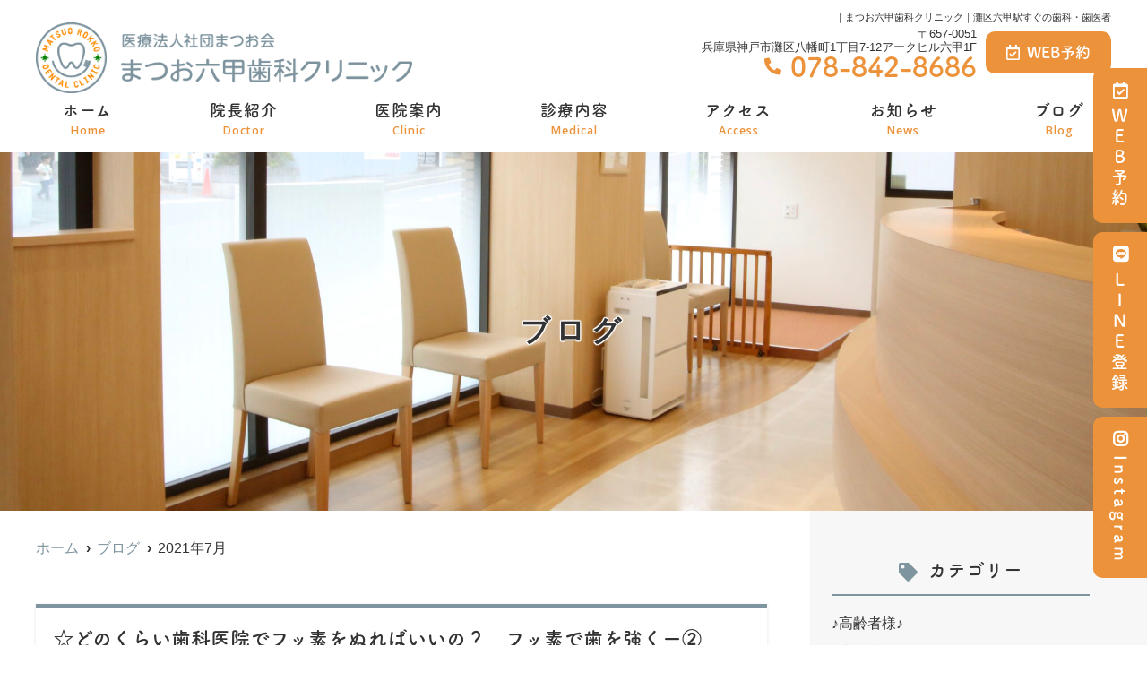

--- FILE ---
content_type: text/html; charset=UTF-8
request_url: https://rokko-matsuo-dc.com/2021/07/
body_size: 9045
content:
<!--- index.php -->
<!doctype html>
<html lang="ja"><head>
<!-- header.php -->
<meta charset="utf-8">
<title>2021年7月｜まつお六甲歯科クリニック｜灘区六甲駅すぐの歯科・歯医者</title>
<meta name="description" content="2021年7月。まつお六甲歯科クリニックのブログです。灘区六甲駅すぐの歯科・歯医者。">
<meta name="viewport" content="width=device-width,viewport-fit=cover">
<!-- ▼google-site-verification -->
<meta name="google-site-verification" content="C7p3LCVxHKtEoFBJBaxe6WEF8DIROWfAJPRtCCLIaYo" />
<!-- ▲google-site-verification -->

<!-- ogp -->
<meta property="og:url" content="https://rokko-matsuo-dc.com/wp" />
<meta property="og:type" content="website" />
<meta property="og:title" content="まつお六甲歯科クリニック" />
<meta property="og:description" content="" />
<meta property="og:site_name" content="まつお六甲歯科クリニック" />
<meta property="og:image" content="https://rokko-matsuo-dc.com/wp/wp-content/uploads/2021/09/ogp.jpg" />

<!-- css -->
<link rel="preload" href="https://rokko-matsuo-dc.com/wp/wp-content/themes/system-template/webfonts/fa-brands-400.woff2" as="font" type="font/woff2" crossorigin>
<link rel="preload" href="https://rokko-matsuo-dc.com/wp/wp-content/themes/system-template/webfonts/fa-solid-900.woff2" as="font" type="font/woff2" crossorigin>
<link rel="stylesheet" href="https://rokko-matsuo-dc.com/wp/wp-content/themes/system-template/css/reset.css" media="all" />
<link rel="stylesheet" href="https://rokko-matsuo-dc.com/wp/wp-content/themes/system-template/css/drawer.min.css">
<link rel="stylesheet" href="https://rokko-matsuo-dc.com/wp/wp-content/themes/system-template/js/slick/slick.css">
<link rel="stylesheet" href="https://rokko-matsuo-dc.com/wp/wp-content/themes/system-template/js/slick/slick-theme.css">
<link rel="stylesheet" href="https://rokko-matsuo-dc.com/wp/wp-content/themes/system-template/css/fontawesome.min.css">
<link rel="stylesheet" href="https://rokko-matsuo-dc.com/wp/wp-content/themes/system-template/style.css" media="all">

<!-- favicon -->
<link rel="apple-touch-icon" sizes="180x180" href="https://rokko-matsuo-dc.com/wp/wp-content/themes/system-template/favicon/apple-touch-icon.png">
<link rel="icon" type="image/png" sizes="32x32" href="https://rokko-matsuo-dc.com/wp/wp-content/themes/system-template/favicon/favicon-32x32.png">
<link rel="icon" type="image/png" sizes="16x16" href="https://rokko-matsuo-dc.com/wp/wp-content/themes/system-template/favicon/favicon-16x16.png">
<link rel="mask-icon" href="https://rokko-matsuo-dc.com/wp/wp-content/themes/system-template/favicon/safari-pinned-tab.svg" color="#5bbad5">
<link rel="shortcut icon" href="https://rokko-matsuo-dc.com/wp/wp-content/themes/system-template/favicon/favicon-32x32.png">
<meta name="msapplication-TileColor" content="#da532c">
<meta name="theme-color" content="#ffffff">

<!-- fonts -->
<link rel="preconnect" href="https://fonts.googleapis.com">
<link rel="preconnect" href="https://fonts.gstatic.com" crossorigin>
<link href="https://fonts.googleapis.com/css2?family=Open+Sans:wght@300;400;600;700;800&display=swap" rel="stylesheet">
<script>
  (function(d) {
    var config = {
      kitId: 'hgt0gwx',
      scriptTimeout: 3000,
      async: true
    },
    h=d.documentElement,t=setTimeout(function(){h.className=h.className.replace(/\bwf-loading\b/g,"")+" wf-inactive";},config.scriptTimeout),tk=d.createElement("script"),f=false,s=d.getElementsByTagName("script")[0],a;h.className+=" wf-loading";tk.src='https://use.typekit.net/'+config.kitId+'.js';tk.async=true;tk.onload=tk.onreadystatechange=function(){a=this.readyState;if(f||a&&a!="complete"&&a!="loaded")return;f=true;clearTimeout(t);try{Typekit.load(config)}catch(e){}};s.parentNode.insertBefore(tk,s)
  })(document);
</script>


<!-- ▼Googleアナリティクス -->
<!-- Global site tag (gtag.js) - Google Analytics -->
<script async src="https://www.googletagmanager.com/gtag/js?id=UA-200615022-1"></script>
<script>
  window.dataLayer = window.dataLayer || [];
  function gtag(){dataLayer.push(arguments);}
  gtag('js', new Date());

  gtag('config', 'UA-200615022-1');
</script><!-- ▲Googleアナリティクス -->

<meta name='robots' content='max-image-preview:large' />
<link rel='dns-prefetch' href='//webfonts.xserver.jp' />
<link rel='dns-prefetch' href='//s.w.org' />
		<script type="text/javascript">
			window._wpemojiSettings = {"baseUrl":"https:\/\/s.w.org\/images\/core\/emoji\/13.1.0\/72x72\/","ext":".png","svgUrl":"https:\/\/s.w.org\/images\/core\/emoji\/13.1.0\/svg\/","svgExt":".svg","source":{"concatemoji":"https:\/\/rokko-matsuo-dc.com\/wp\/wp-includes\/js\/wp-emoji-release.min.js?ver=5.8.12"}};
			!function(e,a,t){var n,r,o,i=a.createElement("canvas"),p=i.getContext&&i.getContext("2d");function s(e,t){var a=String.fromCharCode;p.clearRect(0,0,i.width,i.height),p.fillText(a.apply(this,e),0,0);e=i.toDataURL();return p.clearRect(0,0,i.width,i.height),p.fillText(a.apply(this,t),0,0),e===i.toDataURL()}function c(e){var t=a.createElement("script");t.src=e,t.defer=t.type="text/javascript",a.getElementsByTagName("head")[0].appendChild(t)}for(o=Array("flag","emoji"),t.supports={everything:!0,everythingExceptFlag:!0},r=0;r<o.length;r++)t.supports[o[r]]=function(e){if(!p||!p.fillText)return!1;switch(p.textBaseline="top",p.font="600 32px Arial",e){case"flag":return s([127987,65039,8205,9895,65039],[127987,65039,8203,9895,65039])?!1:!s([55356,56826,55356,56819],[55356,56826,8203,55356,56819])&&!s([55356,57332,56128,56423,56128,56418,56128,56421,56128,56430,56128,56423,56128,56447],[55356,57332,8203,56128,56423,8203,56128,56418,8203,56128,56421,8203,56128,56430,8203,56128,56423,8203,56128,56447]);case"emoji":return!s([10084,65039,8205,55357,56613],[10084,65039,8203,55357,56613])}return!1}(o[r]),t.supports.everything=t.supports.everything&&t.supports[o[r]],"flag"!==o[r]&&(t.supports.everythingExceptFlag=t.supports.everythingExceptFlag&&t.supports[o[r]]);t.supports.everythingExceptFlag=t.supports.everythingExceptFlag&&!t.supports.flag,t.DOMReady=!1,t.readyCallback=function(){t.DOMReady=!0},t.supports.everything||(n=function(){t.readyCallback()},a.addEventListener?(a.addEventListener("DOMContentLoaded",n,!1),e.addEventListener("load",n,!1)):(e.attachEvent("onload",n),a.attachEvent("onreadystatechange",function(){"complete"===a.readyState&&t.readyCallback()})),(n=t.source||{}).concatemoji?c(n.concatemoji):n.wpemoji&&n.twemoji&&(c(n.twemoji),c(n.wpemoji)))}(window,document,window._wpemojiSettings);
		</script>
		<style type="text/css">
img.wp-smiley,
img.emoji {
	display: inline !important;
	border: none !important;
	box-shadow: none !important;
	height: 1em !important;
	width: 1em !important;
	margin: 0 .07em !important;
	vertical-align: -0.1em !important;
	background: none !important;
	padding: 0 !important;
}
</style>
	<link rel="https://api.w.org/" href="https://rokko-matsuo-dc.com/wp-json/" /><link rel="EditURI" type="application/rsd+xml" title="RSD" href="https://rokko-matsuo-dc.com/wp/xmlrpc.php?rsd" />
<link rel="wlwmanifest" type="application/wlwmanifest+xml" href="https://rokko-matsuo-dc.com/wp/wp-includes/wlwmanifest.xml" /> 
<meta name="generator" content="WordPress 5.8.12" />
</head>

<body data-rsssl=1 class="archive date drawer drawer--right">

<!-- ▼PC header -->
<header>
	<div class="inner">
	<div class="head_logo">
	<a href="https://rokko-matsuo-dc.com">
		<img src="https://rokko-matsuo-dc.com/wp/wp-content/uploads/2025/05/logo_250507.png" alt="まつお六甲歯科クリニック">
	</a>
	</div>

<h1 class="pc">｜まつお六甲歯科クリニック｜灘区六甲駅すぐの歯科・歯医者</h1>

<div class="head_info_wrap">
<dl class="head_info">
	<dt class="head_info_add">
	〒657-0051<br>兵庫県神戸市灘区八幡町1丁目7-12アークヒル六甲1F	</dt>
	<dd class="head_info_tel"><span><i class="fas fa-phone-alt"></i></span>078-842-8686</dd>
</dl>

<ul class="head_btn_area">
<li><a href="https://www.genifix.jp/matsuo-rokko-dc-caa/" class="sp_navi_btn" target="_blank" rel="noopener"><i class="far fa-calendar-check"></i>WEB予約</a></li></ul>
</div>

	<!-- ▼PCのナビ -->
	<nav>
		<ul class="nav_menu_list">
		<!-- ▼ホーム -->
<li><a href="https://rokko-matsuo-dc.com/">ホーム<p>Home</p></a></li>
<!-- ▲ホーム -->
<!-- ▼医師紹介 -->
<li><a href="https://rokko-matsuo-dc.com/doctor/">院長紹介<p>Doctor</p></a></li>
<!-- ▲医師紹介 -->
<!-- ▼医院案内 -->
<li><a href="https://rokko-matsuo-dc.com/clinic/">医院案内<p>Clinic</p></a></li>
<!-- ▲医院案内 -->
<!-- ▼診療内容 -->
<li class="nav_slidebtm"><a href="https://rokko-matsuo-dc.com/medical/">診療内容<p>Medical</p></a>
	<div>
							<a href="https://rokko-matsuo-dc.com/menu/%e4%b8%80%e8%88%ac%e6%ad%af%e7%a7%91/">一般歯科</a>
				<a href="https://rokko-matsuo-dc.com/menu/%e5%b0%8f%e5%85%90%e6%ad%af%e7%a7%91/">小児歯科</a>
				<a href="https://rokko-matsuo-dc.com/menu/%e8%a8%aa%e5%95%8f%e8%a8%ba%e7%99%82/">訪問歯科・往診</a>
				<a href="https://rokko-matsuo-dc.com/menu/%e7%be%a9%e6%ad%af%e3%83%bb%e5%85%a5%e3%82%8c%e6%ad%af-%e3%82%a4%e3%83%b3%e3%83%97%e3%83%a9%e3%83%b3%e3%83%88/">義歯・入れ歯</a>
				<a href="https://rokko-matsuo-dc.com/menu/%e4%ba%88%e9%98%b2%e6%ad%af%e7%a7%91/">予防歯科・マタニティ歯科</a>
				<a href="https://rokko-matsuo-dc.com/menu/%e5%af%a9%e7%be%8e%e6%b2%bb%e7%99%82/">ホワイトニング</a>
				<a href="https://rokko-matsuo-dc.com/menu/%e5%8f%a3%e8%85%94%e5%a4%96%e7%a7%91/">口腔外科</a>
				<a href="https://rokko-matsuo-dc.com/menu/%e3%81%9d%e3%81%ae%e4%bb%96%e3%81%ae%e6%b2%bb%e7%99%82/">マウスピース治療</a>
				<a href="https://rokko-matsuo-dc.com/menu/1678-2/">睡眠時無呼吸症候群　スリープスプリント</a>
				<a href="https://rokko-matsuo-dc.com/menu/%e4%bc%81%e6%a5%ad%e6%ad%af%e7%a7%91%e5%81%a5%e8%a8%ba/">【企業歯科健診のご案内】</a>
					</div>	
</li>
<!-- ▲診療内容 -->
<!-- ▼料金表 -->
<!-- ▲料金表 -->
<!-- ▼初診の方へ -->
<!-- ▲初診の方へ -->
<!-- ▼Q&A -->
<!-- ▲Q&A -->
<!-- ▼アクセス -->
<li><a href="https://rokko-matsuo-dc.com/access/">アクセス<p>Access</p></a></li>
<!-- ▲アクセス -->
<!-- ▼求人情報 -->
<!-- ▲求人情報 -->
<!-- ▼お問い合わせ -->
<!-- ▲お問い合わせ -->
<!-- ▼お知らせ -->
<li><a href="https://rokko-matsuo-dc.com/news/">お知らせ<p>News</p></a></li>
<!-- ▲お知らせ -->
<!-- ▼ブログ -->
<li><a href="https://rokko-matsuo-dc.com/blog/">ブログ<p>Blog</p></a></li>
<!-- ▲ブログ -->
<!-- ▼ RIBON 採用ページリンク -->
<!-- ▲ RIBON 採用ページリンク -->
		</ul>
	</nav>
	<!-- ▲PCのナビ -->
	</div><!-- .inner -->

<div class="fixed_web_yoyaku_btn">
	<a href="https://www.genifix.jp/matsuo-rokko-dc-caa/" target="_blank" rel="noopener noreferrer"><i class="far fa-calendar-check"></i> ＷＥＢ予約</a>			<a href="https://www.genifix.jp/matsuo-rokko-dc-caa/s/line_guide/guide" target="_blank" rel="noopener noreferrer"><i class="fab fa-line"></i> ＬＩＮＥ登録</a>	<a href="https://www.instagram.com/matsuo_rokko_dc/" target="_blank" rel="noopener noreferrer"><i class="fab fa-instagram"></i> Instagram</a></div>
</header>
<!-- ▲PC header -->


<!-- ▼スマホのナビ -->
<div class="sp_header" role="banner">
	<div class="inner">
	<div class="sp_logo">
			<a href="https://rokko-matsuo-dc.com"><img src="https://rokko-matsuo-dc.com/wp/wp-content/uploads/2025/05/logo_250507.png" alt="まつお六甲歯科クリニック"></a>
	</div>

	<button type="button" class="drawer-toggle drawer-hamburger">
		<span class="sr-only">toggle navigation</span>
		<span class="drawer-hamburger-icon"></span>
	</button>

	<div class="drawer-nav" role="navigation">
	<div class="drawer-menu">
	<ul class="sp_navi">
	<!-- ▼ホーム -->
<li><a href="https://rokko-matsuo-dc.com/">ホーム<p>Home</p></a></li>
<!-- ▲ホーム -->
<!-- ▼医師紹介 -->
<li><a href="https://rokko-matsuo-dc.com/doctor/">院長紹介<p>Doctor</p></a></li>
<!-- ▲医師紹介 -->
<!-- ▼医院案内 -->
<li><a href="https://rokko-matsuo-dc.com/clinic/">医院案内<p>Clinic</p></a></li>
<!-- ▲医院案内 -->
<!-- ▼診療内容 -->
<li class="nav_slidebtm"><a href="https://rokko-matsuo-dc.com/medical/">診療内容<p>Medical</p></a>
	<div>
							<a href="https://rokko-matsuo-dc.com/menu/%e4%b8%80%e8%88%ac%e6%ad%af%e7%a7%91/">一般歯科</a>
				<a href="https://rokko-matsuo-dc.com/menu/%e5%b0%8f%e5%85%90%e6%ad%af%e7%a7%91/">小児歯科</a>
				<a href="https://rokko-matsuo-dc.com/menu/%e8%a8%aa%e5%95%8f%e8%a8%ba%e7%99%82/">訪問歯科・往診</a>
				<a href="https://rokko-matsuo-dc.com/menu/%e7%be%a9%e6%ad%af%e3%83%bb%e5%85%a5%e3%82%8c%e6%ad%af-%e3%82%a4%e3%83%b3%e3%83%97%e3%83%a9%e3%83%b3%e3%83%88/">義歯・入れ歯</a>
				<a href="https://rokko-matsuo-dc.com/menu/%e4%ba%88%e9%98%b2%e6%ad%af%e7%a7%91/">予防歯科・マタニティ歯科</a>
				<a href="https://rokko-matsuo-dc.com/menu/%e5%af%a9%e7%be%8e%e6%b2%bb%e7%99%82/">ホワイトニング</a>
				<a href="https://rokko-matsuo-dc.com/menu/%e5%8f%a3%e8%85%94%e5%a4%96%e7%a7%91/">口腔外科</a>
				<a href="https://rokko-matsuo-dc.com/menu/%e3%81%9d%e3%81%ae%e4%bb%96%e3%81%ae%e6%b2%bb%e7%99%82/">マウスピース治療</a>
				<a href="https://rokko-matsuo-dc.com/menu/1678-2/">睡眠時無呼吸症候群　スリープスプリント</a>
				<a href="https://rokko-matsuo-dc.com/menu/%e4%bc%81%e6%a5%ad%e6%ad%af%e7%a7%91%e5%81%a5%e8%a8%ba/">【企業歯科健診のご案内】</a>
					</div>	
</li>
<!-- ▲診療内容 -->
<!-- ▼料金表 -->
<!-- ▲料金表 -->
<!-- ▼初診の方へ -->
<!-- ▲初診の方へ -->
<!-- ▼Q&A -->
<!-- ▲Q&A -->
<!-- ▼アクセス -->
<li><a href="https://rokko-matsuo-dc.com/access/">アクセス<p>Access</p></a></li>
<!-- ▲アクセス -->
<!-- ▼求人情報 -->
<!-- ▲求人情報 -->
<!-- ▼お問い合わせ -->
<!-- ▲お問い合わせ -->
<!-- ▼お知らせ -->
<li><a href="https://rokko-matsuo-dc.com/news/">お知らせ<p>News</p></a></li>
<!-- ▲お知らせ -->
<!-- ▼ブログ -->
<li><a href="https://rokko-matsuo-dc.com/blog/">ブログ<p>Blog</p></a></li>
<!-- ▲ブログ -->
<!-- ▼ RIBON 採用ページリンク -->
<!-- ▲ RIBON 採用ページリンク -->
	<li><a href="https://www.genifix.jp/matsuo-rokko-dc-caa/" class="sp_navi_btn" target="_blank" rel="noopener"><i class="far fa-calendar-check"></i> WEB予約</a></li>			<li><a href="https://www.genifix.jp/matsuo-rokko-dc-caa/s/line_guide/guide" class="sp_navi_btn" target="_blank" rel="noopener"><i class="fab fa-line"></i> LINE登録</a></li>	<li><a href="https://www.instagram.com/matsuo_rokko_dc/" target="_blank" rel="noopener noreferrer"><i class="fab fa-instagram"></i> Instagram</a></li>	</ul>

		<ul class="sp_btn_area">
	<!-- 	<li><a href="https://www.instagram.com/matsuo_rokko_dc/" target="_blank" rel="noopener"><i class="fab fa-instagram"></i>Instagram</a></li> -->
			</ul>
	
	</div>
	</div><!-- .drawer-nav -->

	</div><!-- .inner -->
</div><!-- .sp_header -->


<div class="sp_under_nav">
	<ul>
	<li><a href="tel:078-842-8686"><i class="fas fa-mobile"></i>電話</a></li>	<li><a href="https://www.genifix.jp/matsuo-rokko-dc-caa/" target="_blank" rel="noopener"><i class="far fa-calendar-check"></i>WEB予約</a></li><!-- 	<li><a href="https://rokko-matsuo-dc.com/access"><i class="fas fa-map-marker-alt"></i>アクセス</a></li> -->
	<li class="sp_under_insta"><a href="https://www.instagram.com/matsuo_rokko_dc/" class="sp_navi_btn" target="_blank" rel="noopener"><i class="fab fa-instagram"></i> Instagram</a></li>	<li class="sp_under_line"><a href="https://www.genifix.jp/matsuo-rokko-dc-caa/s/line_guide/guide" class="sp_navi_btn" target="_blank" rel="noopener"><i class="fab fa-line"></i> LINE登録</a></li>	</ul>
</div>

<!-- ▲スマホのナビ -->

<div id="mainvisual">
<img src="https://rokko-matsuo-dc.com/wp/wp-content/uploads/2021/10/IMG_2000-scaled.jpeg" alt="ヘッダー画像" class="header_img">
	<div class="inner">
	<div class="main_headline">
		<p class="midashi">
		ブログ</p>
	</div>
	</div>
</div><!-- #mainvisual -->

<h1 class="sp">｜まつお六甲歯科クリニック｜灘区六甲駅すぐの歯科・歯医者</h1>
 <div class="contents_bg">
  <div class="wrapper">
    <main>
    <div id="breadcrumb">
<ol itemscope="" itemtype="https://schema.org/BreadcrumbList">
<li itemprop="itemListElement" itemscope itemtype="https://schema.org/ListItem"><a href="https://rokko-matsuo-dc.com" itemprop="item"><span itemprop="name">ホーム</span></a><meta itemprop="position" content="1"></li>
<li itemprop="itemListElement" itemscope itemtype="https://schema.org/ListItem"><a href="https://rokko-matsuo-dc.com/blog/" itemprop="item"><span itemprop="name">ブログ</span></a><meta itemprop="position" content="3"></li>
<li itemprop="itemListElement" itemscope itemtype="https://schema.org/ListItem"><span itemprop="name">2021年7月</span><meta itemprop="position" content="3"></li>
</ol></div><!-- /#breadcrumb -->
    
                      <article class="blog_box">
        <h2 class="blog_tit">
          ☆どのくらい歯科医院でフッ素をぬればいいの？　フッ素で歯を強くー②        </h2>
        <div class="blog_content clearfix">
          <ul class="blog_class">
            <li><i class="far fa-calendar-alt"></i>2021年7月31日</li>
            <li><i class="fas fa-tag"></i><a href="https://rokko-matsuo-dc.com/category/%e2%99%aa%e3%83%95%e3%83%83%e7%b4%a0%e2%99%aa/">♪フッ素♪</a></li>
          </ul>
          <div class="blog_text">
	            <p>こんにちは！まつお六甲歯科クリニック院長の松尾です。 お子様の定期検診でよくこん&#8230;</p>
          </div>
          <div class="blog_btn_wrap">
            <p class="btn01"><a href="https://rokko-matsuo-dc.com/blog/%e2%98%86%e3%81%a9%e3%81%ae%e3%81%8f%e3%82%89%e3%81%84%e6%ad%af%e7%a7%91%e5%8c%bb%e9%99%a2%e3%81%a7%e3%83%95%e3%83%83%e7%b4%a0%e3%82%92%e3%81%ac%e3%82%8c%e3%81%b0%e3%81%84%e3%81%84%e3%81%ae%ef%bc%9f/">続きを読む</a></p>
          </div>
        </div>
      </article><!-- .blog_box -->
                  <article class="blog_box">
        <h2 class="blog_tit">
          ☆フッ素の応用方法　フッ素で歯を強くー①        </h2>
        <div class="blog_content clearfix">
          <ul class="blog_class">
            <li><i class="far fa-calendar-alt"></i>2021年7月30日</li>
            <li><i class="fas fa-tag"></i><a href="https://rokko-matsuo-dc.com/category/%e2%99%aa%e3%83%95%e3%83%83%e7%b4%a0%e2%99%aa/">♪フッ素♪</a></li>
          </ul>
          <div class="blog_text">
	            <p>こんにちは！まつお六甲歯科クリニック院長の松尾です。 フッ素の使用方法には二つあ&#8230;</p>
          </div>
          <div class="blog_btn_wrap">
            <p class="btn01"><a href="https://rokko-matsuo-dc.com/blog/%e2%98%86%e3%83%95%e3%83%83%e7%b4%a0%e3%81%ae%e5%bf%9c%e7%94%a8%e6%96%b9%e6%b3%95%e3%80%80%e3%81%a7%e3%83%95%e3%83%83%e7%b4%a0%e3%81%a7%e6%ad%af%e3%82%92%e5%bc%b7%e3%81%8f%e3%83%bc%e2%91%a0/">続きを読む</a></p>
          </div>
        </div>
      </article><!-- .blog_box -->
                  <article class="blog_box">
        <h2 class="blog_tit">
          ☆フッ素の効果的な使い方　健康な歯へー⑤        </h2>
        <div class="blog_content clearfix">
          <ul class="blog_class">
            <li><i class="far fa-calendar-alt"></i>2021年7月29日</li>
            <li><i class="fas fa-tag"></i><a href="https://rokko-matsuo-dc.com/category/%e2%99%aa%e3%83%95%e3%83%83%e7%b4%a0%e2%99%aa/">♪フッ素♪</a></li>
          </ul>
          <div class="blog_text">
	            <p>こんにちは！まつお六甲歯科クリニック院長の松尾です。 健康な歯へシリーズ第5弾で&#8230;</p>
          </div>
          <div class="blog_btn_wrap">
            <p class="btn01"><a href="https://rokko-matsuo-dc.com/blog/%e2%98%86%e3%83%95%e3%83%83%e7%b4%a0%e3%81%ae%e5%8a%b9%e6%9e%9c%e7%9a%84%e3%81%aa%e4%bd%bf%e3%81%84%e6%96%b9%e3%80%80%e5%81%a5%e5%ba%b7%e3%81%aa%e6%ad%af%e3%81%b8%e3%83%bc%e2%91%a4/">続きを読む</a></p>
          </div>
        </div>
      </article><!-- .blog_box -->
                  <article class="blog_box">
        <h2 class="blog_tit">
          ☆生活習慣と虫歯　健康な歯へー④        </h2>
        <div class="blog_content clearfix">
          <ul class="blog_class">
            <li><i class="far fa-calendar-alt"></i>2021年7月28日</li>
            <li><i class="fas fa-tag"></i><a href="https://rokko-matsuo-dc.com/category/%e2%99%aa%e8%99%ab%e6%ad%af%e2%99%aa/">♪虫歯♪</a></li>
          </ul>
          <div class="blog_text">
	            <p>こんにちは！まつお六甲歯科クリニック院長の松尾です。 こんなご経験はないでしょう&#8230;</p>
          </div>
          <div class="blog_btn_wrap">
            <p class="btn01"><a href="https://rokko-matsuo-dc.com/blog/%e2%98%86%e7%94%9f%e6%b4%bb%e7%bf%92%e6%85%a3%e3%81%a8%e8%99%ab%e6%ad%af%e3%80%80%e5%81%a5%e5%ba%b7%e3%81%aa%e6%ad%af%e3%81%b8%e3%83%bc%e2%91%a3/">続きを読む</a></p>
          </div>
        </div>
      </article><!-- .blog_box -->
                  <article class="blog_box">
        <h2 class="blog_tit">
          ☆虫歯の予防　健康な歯へー③        </h2>
        <div class="blog_content clearfix">
          <ul class="blog_class">
            <li><i class="far fa-calendar-alt"></i>2021年7月27日</li>
            <li><i class="fas fa-tag"></i><a href="https://rokko-matsuo-dc.com/category/%e2%99%aa%e8%99%ab%e6%ad%af%e2%99%aa/">♪虫歯♪</a></li>
          </ul>
          <div class="blog_text">
	            <p>こんにちは！まつお六甲歯科クリニック院長の松尾です。 これまで虫歯にどうしてるの&#8230;</p>
          </div>
          <div class="blog_btn_wrap">
            <p class="btn01"><a href="https://rokko-matsuo-dc.com/blog/%e2%98%86%e8%99%ab%e6%ad%af%e3%81%ae%e4%ba%88%e9%98%b2%e3%80%80%e5%81%a5%e5%ba%b7%e3%81%aa%e6%ad%af%e3%81%b8%e3%83%bc%e2%91%a2/">続きを読む</a></p>
          </div>
        </div>
      </article><!-- .blog_box -->
            <div class="pager">
      <span aria-current="page" class="page-numbers current">1</span>
<a class="page-numbers" href="https://rokko-matsuo-dc.com/2021/07/page/2/">2</a>
<a class="page-numbers" href="https://rokko-matsuo-dc.com/2021/07/page/3/">3</a>
<a class="page-numbers" href="https://rokko-matsuo-dc.com/2021/07/page/4/">4</a>
<a class="page-numbers" href="https://rokko-matsuo-dc.com/2021/07/page/5/">5</a>
<a class="next page-numbers" href="https://rokko-matsuo-dc.com/2021/07/page/2/">»</a>      </div>
      
    </main>

  <!-- ▼.side_area -->
<div class="side_area">

<div class="side_box">
	<p class="side_title"><i class="fa fa-tag"></i>カテゴリー</p>
	<ul class="side_blog_category">
	<li><a href="https://rokko-matsuo-dc.com/category/%e2%99%aa%e9%ab%98%e9%bd%a2%e8%80%85%e6%a7%98%e2%99%aa/" title="♪高齢者様♪" >♪高齢者様♪</a></li><li><a href="https://rokko-matsuo-dc.com/category/%e2%99%aa%e5%b0%8f%e5%85%90%e6%ad%af%e7%a7%91%e2%99%aa/" title="♪小児歯科♪" >♪小児歯科♪</a></li><li><a href="https://rokko-matsuo-dc.com/category/%e2%99%aa%e8%a8%aa%e5%95%8f%e8%a8%ba%e7%99%82%e2%99%aa/" title="♪訪問診療♪" >♪訪問診療♪</a></li><li><a href="https://rokko-matsuo-dc.com/category/%e2%99%aa%e5%85%a5%e3%82%8c%e6%ad%af%e2%99%aa/" title="♪入れ歯♪" >♪入れ歯♪</a></li><li><a href="https://rokko-matsuo-dc.com/category/%e2%99%aa%e7%9f%a5%e8%a6%9a%e9%81%8e%e6%95%8f%e2%99%aa/" title="♪知覚過敏♪" >♪知覚過敏♪</a></li><li><a href="https://rokko-matsuo-dc.com/category/%e2%99%aa%e6%ad%af%e3%82%92%e3%81%b6%e3%81%a4%e3%81%91%e3%81%9f%e3%83%bb%e6%8a%98%e3%82%8c%e3%81%9f%e3%83%bb%e6%8a%9c%e3%81%91%e3%81%9f%e2%99%aa/" title="♪歯をぶつけた・折れた・抜けた♪" >♪歯をぶつけた・折れた・抜けた♪</a></li><li><a href="https://rokko-matsuo-dc.com/category/%e2%99%aa%e3%83%9b%e3%83%af%e3%82%a4%e3%83%88%e3%83%8b%e3%83%b3%e3%82%b0%e2%99%aa/" title="♪ホワイトニング♪" >♪ホワイトニング♪</a></li><li><a href="https://rokko-matsuo-dc.com/category/%e2%99%aa%e3%81%9f%e3%81%b0%e3%81%93%e3%81%a8%e6%ad%af%e5%8c%bb%e8%80%85%e2%99%aa/" title="♪たばこと歯医者♪" >♪たばこと歯医者♪</a></li><li><a href="https://rokko-matsuo-dc.com/category/%e2%99%aa%e6%ad%af%e7%a7%91%e6%b2%bb%e7%99%82%e3%81%a8%e3%81%8a%e8%96%ac%e2%99%aa/" title="♪歯科治療とお薬♪" >♪歯科治療とお薬♪</a></li><li><a href="https://rokko-matsuo-dc.com/category/%e2%99%aa%e6%ad%af%e5%91%a8%e7%97%85%e3%81%a8%e5%85%a8%e8%ba%ab%e7%96%be%e6%82%a3%e2%99%aa/" title="♪歯周病と全身疾患♪" >♪歯周病と全身疾患♪</a></li><li><a href="https://rokko-matsuo-dc.com/category/%e2%99%aa%e5%8f%a3%e8%87%ad%e2%99%aa/" title="♪口臭♪" >♪口臭♪</a></li><li><a href="https://rokko-matsuo-dc.com/category/%e2%99%aa%e5%8f%a3%e8%85%94%e4%b9%be%e7%87%a5%e7%97%87%e3%83%bc%e5%94%be%e6%b6%b2%e2%99%aa/" title="♪口腔乾燥症ー唾液♪" >♪口腔乾燥症ー唾液♪</a></li><li><a href="https://rokko-matsuo-dc.com/category/%e2%99%aa%e3%83%95%e3%83%83%e7%b4%a0%e2%99%aa/" title="♪フッ素♪" >♪フッ素♪</a></li><li><a href="https://rokko-matsuo-dc.com/category/%e2%99%aa%e8%99%ab%e6%ad%af%e2%99%aa/" title="♪虫歯♪" >♪虫歯♪</a></li><li><a href="https://rokko-matsuo-dc.com/category/%e2%99%aa%e6%ad%af%e5%91%a8%e7%97%85%e2%99%aa/" title="♪歯周病♪" >♪歯周病♪</a></li><li><a href="https://rokko-matsuo-dc.com/category/%e2%99%aa%e3%83%97%e3%83%a9%e3%83%bc%e3%82%af%e3%82%b3%e3%83%b3%e3%83%88%e3%83%ad%e3%83%bc%e3%83%ab%e2%99%aa/" title="♪プラークコントロール♪" >♪プラークコントロール♪</a></li><li><a href="https://rokko-matsuo-dc.com/category/%e3%83%9e%e3%82%bf%e3%83%8b%e3%83%86%e3%82%a3%e6%ad%af%e7%a7%91/" title="♪マタニティ歯科♪" >♪マタニティ歯科♪</a></li><li><a href="https://rokko-matsuo-dc.com/category/%e3%82%b3%e3%83%ad%e3%83%8a%e3%82%a6%e3%82%a4%e3%83%ab%e3%82%b9/" title="♪コロナウイルス♪" >♪コロナウイルス♪</a></li><li><a href="https://rokko-matsuo-dc.com/category/%e3%82%af%e3%83%aa%e3%83%8b%e3%83%83%e3%82%af%e3%81%ab%e3%81%a4%e3%81%84%e3%81%a6/" title="♪クリニックについて♪" >♪クリニックについて♪</a></li><li><a href="https://rokko-matsuo-dc.com/category/news/" title="お知らせ" >お知らせ</a></li>	</ul>
</div>
<div class="side_box">
	<p class="side_title"><i class="fa fa-rss" aria-hidden="true"></i>最近の投稿</p>
	<ul>
		<li><a href='https://rokko-matsuo-dc.com/blog/%e8%ac%b9%e8%b3%80%e6%96%b0%e5%b9%b4%e3%80%802026%e5%b9%b4/'>謹賀新年　2026年</a></li>
	<li><a href='https://rokko-matsuo-dc.com/blog/%e3%82%b1%e3%82%a2%e3%83%9e%e3%83%8d%e7%a0%94%e4%bf%ae%e4%bc%9a%e3%83%ac%e3%83%bc%e3%82%b6%e3%83%bc%e6%ad%af%e5%ad%a6%e4%bc%9a/'>ホワイトニングで白い歯に</a></li>
	<li><a href='https://rokko-matsuo-dc.com/blog/%e3%82%b1%e3%82%a2%e3%83%9e%e3%83%8d%e7%a0%94%e4%bf%ae%e4%bc%9a%e3%83%ac%e3%83%bc%e3%82%b6%e3%83%bc%e6%ad%af%e5%ad%a6%e4%bc%9a-2/'>ケアマネ研修会&#038;レーザー歯学会</a></li>
	<li><a href='https://rokko-matsuo-dc.com/blog/%e5%8f%a3%e3%81%8c%e4%b9%be%e3%81%8f%e5%8e%9f%e5%9b%a0%e3%80%81%e3%83%89%e3%83%a9%e3%82%a4%e3%83%9e%e3%82%a6%e3%82%b9%e3%81%a8%e3%81%af%ef%bc%9f/'>歯茎がさがってきた？？</a></li>
	<li><a href='https://rokko-matsuo-dc.com/blog/%e8%a8%aa%e5%95%8f%e8%a8%ba%e7%99%82%e3%83%bb%e5%be%80%e8%a8%ba%e3%80%80%e4%bb%8b%e8%ad%b7%e3%83%bb%e6%a0%84%e9%a4%8a%e6%8c%87%e5%b0%8e/'>訪問診療・往診　介護・栄養指導</a></li>
	</ul>
</div>
<div class="side_box">
	<p class="side_title"><i class="fa fa-calendar"></i>月別アーカイブ</p>
	<ul>
		<li><a href='https://rokko-matsuo-dc.com/2026/01/'>2026年1月</a></li>
	<li><a href='https://rokko-matsuo-dc.com/2025/12/'>2025年12月</a></li>
	<li><a href='https://rokko-matsuo-dc.com/2025/11/'>2025年11月</a></li>
	<li><a href='https://rokko-matsuo-dc.com/2025/10/'>2025年10月</a></li>
	<li><a href='https://rokko-matsuo-dc.com/2025/09/'>2025年9月</a></li>
	<li><a href='https://rokko-matsuo-dc.com/2025/08/'>2025年8月</a></li>
	<li><a href='https://rokko-matsuo-dc.com/2025/07/'>2025年7月</a></li>
	<li><a href='https://rokko-matsuo-dc.com/2025/06/'>2025年6月</a></li>
	<li><a href='https://rokko-matsuo-dc.com/2025/05/'>2025年5月</a></li>
	<li><a href='https://rokko-matsuo-dc.com/2025/04/'>2025年4月</a></li>
	<li><a href='https://rokko-matsuo-dc.com/2025/03/'>2025年3月</a></li>
	<li><a href='https://rokko-matsuo-dc.com/2025/02/'>2025年2月</a></li>
	<li><a href='https://rokko-matsuo-dc.com/2025/01/'>2025年1月</a></li>
	<li><a href='https://rokko-matsuo-dc.com/2024/12/'>2024年12月</a></li>
	<li><a href='https://rokko-matsuo-dc.com/2024/11/'>2024年11月</a></li>
	<li><a href='https://rokko-matsuo-dc.com/2024/09/'>2024年9月</a></li>
	<li><a href='https://rokko-matsuo-dc.com/2024/08/'>2024年8月</a></li>
	<li><a href='https://rokko-matsuo-dc.com/2024/07/'>2024年7月</a></li>
	<li><a href='https://rokko-matsuo-dc.com/2024/04/'>2024年4月</a></li>
	<li><a href='https://rokko-matsuo-dc.com/2024/03/'>2024年3月</a></li>
	<li><a href='https://rokko-matsuo-dc.com/2024/02/'>2024年2月</a></li>
	<li><a href='https://rokko-matsuo-dc.com/2024/01/'>2024年1月</a></li>
	<li><a href='https://rokko-matsuo-dc.com/2023/12/'>2023年12月</a></li>
	<li><a href='https://rokko-matsuo-dc.com/2023/11/'>2023年11月</a></li>
	<li><a href='https://rokko-matsuo-dc.com/2023/10/'>2023年10月</a></li>
	<li><a href='https://rokko-matsuo-dc.com/2023/09/'>2023年9月</a></li>
	<li><a href='https://rokko-matsuo-dc.com/2023/08/'>2023年8月</a></li>
	<li><a href='https://rokko-matsuo-dc.com/2023/07/'>2023年7月</a></li>
	<li><a href='https://rokko-matsuo-dc.com/2023/05/'>2023年5月</a></li>
	<li><a href='https://rokko-matsuo-dc.com/2023/04/'>2023年4月</a></li>
	<li><a href='https://rokko-matsuo-dc.com/2023/03/'>2023年3月</a></li>
	<li><a href='https://rokko-matsuo-dc.com/2023/01/'>2023年1月</a></li>
	<li><a href='https://rokko-matsuo-dc.com/2022/11/'>2022年11月</a></li>
	<li><a href='https://rokko-matsuo-dc.com/2022/10/'>2022年10月</a></li>
	<li><a href='https://rokko-matsuo-dc.com/2022/09/'>2022年9月</a></li>
	<li><a href='https://rokko-matsuo-dc.com/2022/08/'>2022年8月</a></li>
	<li><a href='https://rokko-matsuo-dc.com/2022/07/'>2022年7月</a></li>
	<li><a href='https://rokko-matsuo-dc.com/2022/06/'>2022年6月</a></li>
	<li><a href='https://rokko-matsuo-dc.com/2022/05/'>2022年5月</a></li>
	<li><a href='https://rokko-matsuo-dc.com/2022/04/'>2022年4月</a></li>
	<li><a href='https://rokko-matsuo-dc.com/2022/03/'>2022年3月</a></li>
	<li><a href='https://rokko-matsuo-dc.com/2022/01/'>2022年1月</a></li>
	<li><a href='https://rokko-matsuo-dc.com/2021/12/'>2021年12月</a></li>
	<li><a href='https://rokko-matsuo-dc.com/2021/11/'>2021年11月</a></li>
	<li><a href='https://rokko-matsuo-dc.com/2021/10/'>2021年10月</a></li>
	<li><a href='https://rokko-matsuo-dc.com/2021/09/'>2021年9月</a></li>
	<li><a href='https://rokko-matsuo-dc.com/2021/08/'>2021年8月</a></li>
	<li><a href='https://rokko-matsuo-dc.com/2021/07/?post_type=post 'aria-current="page">2021年7月</a></li>
	</ul>
</div>

</div><!-- /.side_area -->
<!-- ▲.side_area -->
  </div>
</div>
<div class="pagetop">
<i class="fas fa-angle-up"></i>
</div>

<footer>
		<div class="footer_googlemap">
	<div class="googlemap">
		<iframe src="https://www.google.com/maps/embed?pb=!1m18!1m12!1m3!1d3279.4358807644244!2d135.23538551519354!3d34.71940585987453!2m3!1f0!2f0!3f0!3m2!1i1024!2i768!4f13.1!3m3!1m2!1s0x60008dc05382aebd%3A0x133c5a6f0c395d9d!2z44G-44Gk44GK5YWt55Sy5q2v56eR44Kv44Oq44OL44OD44Kv44G4!5e0!3m2!1sja!2sjp!4v1631495509258!5m2!1sja!2sjp" width="600" height="450" style="border:0;" allowfullscreen="" loading="lazy"></iframe>	</div>
	</div>
	
	<div class="footer_inner">
	<div class="logo">
				<a href="https://rokko-matsuo-dc.com/"><img src="https://rokko-matsuo-dc.com/wp/wp-content/uploads/2025/05/footer_logo_250507.png" alt="まつお六甲歯科クリニック"></a>
	</div>
	<div class="footer_info_left">
	<div class="footer_info_left_content">
						
				<p class="footer_info_kamoku">歯科・小児歯科・歯科口腔外科</p>
		
		<p class="footer_info_add"><span>〒657-0051</span>兵庫県神戸市灘区八幡町1丁目7-12アークヒル六甲1F</p>
		
				<ul class="footer_info_access">
				<li>《阪急神戸線六甲駅》 下車 南へ徒歩3分</li>
				<li>《JR神戸線六甲道駅》 下車 北へ徒歩8分</li>
				<li>《神戸市バス六甲口停留所》　下車北へ1分</li>
				<li>はしもと産婦人科・高羽幼稚園 南へ徒歩すぐそば</li>
				</ul>
				
				<p class="footer_info_tel">
			<a  href="tel:078-842-8686">tel.078-842-8686</a></p>
			<p class="footer_info_fax">fax.078-842-8688</p>			<p class="footer_info_tel_text">救急（お急ぎの方）は当日の対応も可！</p>					</div>
	</div>


	<div class="footer_info_right">
		<!-- ▼診療時間 -->
						<!-- ▼診療時間ループ開始 -->
<div class="sche_wrap" id="sche_wrap00">
	<p class="tb02_tit">まつお六甲歯科クリニック　</p>	<!-- ▼tableループ開始 -->
		<table class="tb02">
	<tr>
		<th>&nbsp;</th>
		<td>月</td>
		<td>火</td>
		<td>水</td>
		<td>木</td>
		<td>金</td>
		<td>土</td>
		<td>日</td>
	</tr>
		<tr>
		<th class="center">08:45～12:45</th>
		<td>●</td>
		<td>●</td>
		<td>／</td>
		<td>●</td>
		<td>●</td>
		<td>●</td>
		<td>／</td>
	</tr>
		<tr>
		<th class="center">14:30～18:00</th>
		<td>●</td>
		<td>●</td>
		<td>／</td>
		<td>●</td>
		<td>●</td>
		<td>●</td>
		<td>／</td>
	</tr>
		</table>
		<!-- ▲tableループ閉じ -->			
	<!-- ▼休診日・補足 -->
		<div class="schedule_note">
		<p class="kyushinbi">休診日：水曜日・日曜・祝日</p>			</div>
		<!-- ▲休診日・補足 -->
</div><!-- .sche_wrap -->
<!-- ▲診療時間ループ閉じ -->						<!-- ▲診療時間 -->
	</div>
	</div><!-- .footer_inner -->
	
	<div class="footer_navi">
	<div class="inner">
	<ul>
		<!-- ▼ホーム -->
<li><a href="https://rokko-matsuo-dc.com/">ホーム<p>Home</p></a></li>
<!-- ▲ホーム -->
<!-- ▼医師紹介 -->
<li><a href="https://rokko-matsuo-dc.com/doctor/">院長紹介<p>Doctor</p></a></li>
<!-- ▲医師紹介 -->
<!-- ▼医院案内 -->
<li><a href="https://rokko-matsuo-dc.com/clinic/">医院案内<p>Clinic</p></a></li>
<!-- ▲医院案内 -->
<!-- ▼診療内容 -->
<li class="nav_slidebtm"><a href="https://rokko-matsuo-dc.com/medical/">診療内容<p>Medical</p></a>
	<div>
							<a href="https://rokko-matsuo-dc.com/menu/%e4%b8%80%e8%88%ac%e6%ad%af%e7%a7%91/">一般歯科</a>
				<a href="https://rokko-matsuo-dc.com/menu/%e5%b0%8f%e5%85%90%e6%ad%af%e7%a7%91/">小児歯科</a>
				<a href="https://rokko-matsuo-dc.com/menu/%e8%a8%aa%e5%95%8f%e8%a8%ba%e7%99%82/">訪問歯科・往診</a>
				<a href="https://rokko-matsuo-dc.com/menu/%e7%be%a9%e6%ad%af%e3%83%bb%e5%85%a5%e3%82%8c%e6%ad%af-%e3%82%a4%e3%83%b3%e3%83%97%e3%83%a9%e3%83%b3%e3%83%88/">義歯・入れ歯</a>
				<a href="https://rokko-matsuo-dc.com/menu/%e4%ba%88%e9%98%b2%e6%ad%af%e7%a7%91/">予防歯科・マタニティ歯科</a>
				<a href="https://rokko-matsuo-dc.com/menu/%e5%af%a9%e7%be%8e%e6%b2%bb%e7%99%82/">ホワイトニング</a>
				<a href="https://rokko-matsuo-dc.com/menu/%e5%8f%a3%e8%85%94%e5%a4%96%e7%a7%91/">口腔外科</a>
				<a href="https://rokko-matsuo-dc.com/menu/%e3%81%9d%e3%81%ae%e4%bb%96%e3%81%ae%e6%b2%bb%e7%99%82/">マウスピース治療</a>
				<a href="https://rokko-matsuo-dc.com/menu/1678-2/">睡眠時無呼吸症候群　スリープスプリント</a>
				<a href="https://rokko-matsuo-dc.com/menu/%e4%bc%81%e6%a5%ad%e6%ad%af%e7%a7%91%e5%81%a5%e8%a8%ba/">【企業歯科健診のご案内】</a>
					</div>	
</li>
<!-- ▲診療内容 -->
<!-- ▼料金表 -->
<!-- ▲料金表 -->
<!-- ▼初診の方へ -->
<!-- ▲初診の方へ -->
<!-- ▼Q&A -->
<!-- ▲Q&A -->
<!-- ▼アクセス -->
<li><a href="https://rokko-matsuo-dc.com/access/">アクセス<p>Access</p></a></li>
<!-- ▲アクセス -->
<!-- ▼求人情報 -->
<!-- ▲求人情報 -->
<!-- ▼お問い合わせ -->
<!-- ▲お問い合わせ -->
<!-- ▼お知らせ -->
<li><a href="https://rokko-matsuo-dc.com/news/">お知らせ<p>News</p></a></li>
<!-- ▲お知らせ -->
<!-- ▼ブログ -->
<li><a href="https://rokko-matsuo-dc.com/blog/">ブログ<p>Blog</p></a></li>
<!-- ▲ブログ -->
<!-- ▼ RIBON 採用ページリンク -->
<!-- ▲ RIBON 採用ページリンク -->
		      	</ul>
	</div>
	</div><!-- .footer_navi --> 
	<p class="copy"><small>&copy; 医療法人社団まつお会 まつお六甲歯科クリニック</small></p>
	<!-- <div class="pagetop">
	<div><span></span></div>
	</div>	 -->
</footer>

<!-- js -->
<script type="text/javascript" src="https://rokko-matsuo-dc.com/wp/wp-content/themes/system-template/js/jquery-3.4.1.min.js"></script>
<script type="text/javascript" src="https://rokko-matsuo-dc.com/wp/wp-content/themes/system-template/js/slick/slick.min.js"></script>
<script type="text/javascript" src="https://rokko-matsuo-dc.com/wp/wp-content/themes/system-template/js/plugin.js"></script>
<script type="text/javascript" src="https://rokko-matsuo-dc.com/wp/wp-content/themes/system-template/js/main.js"></script>
<script>
$(document).ready(function() {
	 $('.drawer').drawer();
});
</script>
<script>
jQuery(function ($) {
  $(".faq_wrap dl dd").css("display", "none");
  
  $(".faq_wrap dl dt").click(function () {
    //クリックしたaccordion-title以外の全てのopenを取る
    $(".faq_wrap dl dt").not(this).removeClass("open");
    //クリックされたtitle以外のcontentを閉じる
    $(".faq_wrap dl dt").not(this).next().slideUp(300);
    //thisにopenクラスを付与
    $(this).toggleClass("open");
    //thisのcontentを展開、開いていれば閉じる
    $(this).next().slideToggle(300);
  });
});
</script>
<script>
    $('i.time_close').on('click',function(){
    $("#mpcloud_schedule").fadeOut();
  });
</script>
<script type='text/javascript' src='https://rokko-matsuo-dc.com/wp/wp-includes/js/wp-embed.min.js?ver=5.8.12' async charset='UTF-8' id='wp-embed-js'></script>
</body>
</html>


--- FILE ---
content_type: text/css
request_url: https://rokko-matsuo-dc.com/wp/wp-content/themes/system-template/style.css
body_size: 22822
content:
@charset "utf-8";
/* CSS Document */
*,
*::before,
*::after {
  box-sizing: border-box;
}
:root {
  --main-color: #7e949e; /*メイン色*/
  --sub-color: #ec923a; /*サブ色*/
  --bg-color: #f7f7f7; /*サイドメニュー・レイアウト類の背景色*/
  --border-color: #e0e0e0; /*境界線色*/
}
html {}
body {
  font-family: "游ゴシック体", "Yu Gothic", YuGothic, "ヒラギノ角ゴ ProN W3", "Hiragino Kaku Gothic ProN", "メイリオ", "Meiryo", Osaka, "ＭＳ Ｐゴシック", "MS PGothic", sans-serif;
  color: #333;
  font-size: 16px;
  font-weight: 500;
  line-height: 2;
  position: relative;
  word-wrap: break-word;
  background-color: #fff;
  text-align: justify;
}
a {
  color: var(--main-color);
  text-decoration: none;
  transition: .5s;
}
a:hover {
  color: var(--sub-color);
}
::selection {
  background-color: var(--sub-color);
}
::-moz-selection {
  background-color: var(--sub-color);
}
strong {
  font-weight: bold;
}
body,
#mainvisual,
header,
footer {
  min-width: 1240px;
}
body,
h1,
h2,
h3,
h4,
h5,
h6,
dl,
p,
dt,
dd,
form,
select,
option,
address,
pre {
  margin: 0;
  padding: 0;
  -webkit-text-size-adjust: 100%;
}
img {
  vertical-align: bottom;
  max-width: 100%;
  height: auto;
}
ul,
li {
  list-style: none;
  margin: 0;
  padding: 0;
}
a img {
  border: none;
}
/*TELリンクのカーソルはデフォルトにする*/
[href^="tel"]:hover {
  cursor: default;
  color: var(--main-color);
}
/*==================================================================================================================================

  ヘッダー

==================================================================================================================================*/
header {
  width: 100%;
  height: 170px;
  background: #fff;
}
header .inner {
  position: relative;
  width: 1200px;
  height: inherit;
  margin: auto;
}
/*----------ロゴ----------*/
.head_logo {
  position: absolute;
  box-sizing: border-box;
  z-index: 9;
  top: 25px;
}
.head_logo a {
  display: block;
  max-width: 420px;
  height: auto;
}
.head_logo img {
  width: auto;
  height: auto;
  max-height: 80px;
}
/*----------基本情報----------*/
.head_info_wrap {
  display: flex;
  justify-content: flex-end;
  width: 765px;
  margin: 0 0 0 auto;
}
.head_info_wrap:after {
  display: block;
  content: "";
  clear: both;
}
.head_info {
  margin-top: 30px;
  text-align: right;
  line-height: 1.2;
}
.head_info_add {
  font-size: 13px;
}
.head_info_tel {
  font-family: 'fot-tsukuardgothic-std',sans-serif;
  font-weight: 700;
  font-style: normal;
  color: var(--sub-color);
  font-size: 30px;
  line-height: 1;
  vertical-align: middle;
}
.head_info_tel span {
  position: relative;
  top: -5px;
  margin-right: 10px;
  font-size: 19px;
  color: var(--sub-color);
  transition: .5s;
}

/*----------予約・問診ボタン----------*/
.head_btn_area {
  display: flex;
  flex-wrap: nowrap;
  margin-left: 10px;
  padding-top: 35px;
}
.head_btn_area li {
  width: 140px;
  margin-right: 5px;
}
.head_btn_area li:last-child {
  margin-right: 0;
}
.head_btn_area li a {
  display: block;
  background-color: var(--sub-color);
  color: #fff;
  text-align: center;
  font-family: 'fot-tsukuardgothic-std',sans-serif;
  font-weight: 700;
  font-style: normal;
  font-size: 17px;
  padding: 15px 0;
  line-height: 1;
  border-radius: 10px;
  transition: 0.2s ease-in-out;
}
.head_btn_area li a:hover {
  background-color: var(--main-color);
}
.head_btn_area li a i {
  margin-right: 8px;
}
.sp_header {
  display: none;
}
.fixed_web_yoyaku_btn {
    position: fixed;
    right: 0;
    top: 0;
/* 	top: -190px; */
    z-index: 9;
    width: 60px;
    height: 100%;
    display: flex;
    flex-wrap: wrap;
    justify-content: center;
    align-items: center;
    align-content: center;
}
.fixed_web_yoyaku_btn a {
  display: flex;
  background: var(--sub-color);
  writing-mode: vertical-rl;
  color: #fff;
  width: 100%;
  padding: 15px 10px;
  letter-spacing: 4px;
  font-family: 'fot-tsukuardgothic-std',sans-serif;
  font-weight: 700;
  font-style: normal;
  font-size: 1.2em;
  margin-bottom: 10px;
  line-height: 1;
  align-items: center;
  justify-content: center;
  border-top-left-radius: 10px;
  border-bottom-left-radius: 10px;
}
.fixed_web_yoyaku_btn a:hover {
  background: var(--main-color);
}
.fixed_web_yoyaku_btn a i{
  margin-bottom: 5px;
}
.fixed_web_yoyaku_btn a:last-child{
  margin-bottom: 0;
}

/*==================================================================================================================================

  ナビゲーション

==================================================================================================================================*/
nav {
  position: absolute;
  bottom: 10px;
  right: 0;
  left: 0;
  margin: auto;
  width: 95%;
  z-index: 999999;
}
nav ul {
  display: flex;
  flex-wrap: nowrap;
  justify-content: space-between;
}
nav li {
  position: relative;
}
nav li:first-child {
  margin-left: 0;
}
nav li a {
  position: relative;
  display: block;
  color: #333;
  font-size: 18px;
  font-family: 'fot-tsukuardgothic-std',sans-serif;
  font-weight: 700;
  font-style: normal;
  text-align: center;
  letter-spacing: 1px;
  z-index: 2;
  transition: 0.15s ease-out;
  line-height: 1.5;
  margin-bottom: 5px;
}
nav li a p {
  font-family: 'Open Sans', sans-serif;
  font-size: 70%;
  font-weight: 600;
  color: var(--sub-color);
}
nav li a:hover {
  color: var(--main-color);
}
/*----------ホバーのボーダー----------*/
nav li a::before {
  position: absolute;
  left: 0;
  right: 0;
  bottom: -5px;
  width: 100%;
  height: 1px;
  margin: auto;
  background-color: var(--main-color);
  transition: 0.15s ease-out;
  transform: scaleX(0);
  content: "";
  z-index: 1;
}
nav li a:hover::before,
nav li.active2 a::before {
  transform: scaleX(1);
}
/*----------固定時のナビ----------*/
nav.fixed {
  position: fixed;
  top: 0;
  left: 0;
  bottom: auto;
  width: 100%;
  background: rgba(255, 255, 255, 0.8);
  height: 70px;
  display: flex;
  align-items: center;
  justify-content: center;
}
nav.fixed ul {
  width: 1200px;
}
/*----------ホバーで表示されるナビ----------*/
nav ul li div {
  position: absolute;
  display: none;
  /*1列にしたい場合はwidthを300px前後にしてください*/
  width: 580px;
  top: 100%;
  left: 0%;
  background-color: rgba(255, 255, 255, 0.9);
  z-index: 9999;
}
nav ul li.nav_slidebtm:hover div{
  display: flex!important;
  flex-wrap: wrap;
}
nav ul li div a {
  display: flex;
  align-items: center;
  position: relative;
  padding: 13px 20px;
  border-bottom: 1px solid var(--border-color);
  line-height: 1.4;
  text-align: left;
  font-size: 16px;
  margin: 0!important;
  /*1列にする場合はwidth不要*/
  width: 50%;
}
nav ul li div a:nth-child(odd){
  /*1列にする場合は不要*/
  border-right: 1px solid var(--border-color);
}
nav ul li div a::after,
nav ul li div a::before {
  display: none;
}
nav ul li div a:hover {
  background-color: rgba(255, 255, 255, 1);
}
.sp_under_nav {
  display: none;
}
/*==================================================================================================================================

  ホーム（2カラム・共通設定）

==================================================================================================================================*/
/*----------メインビジュアル----------*/
body.home .mainvisual_wrapper {
  position: relative;
}
body.home #mainvisual {
  position: relative;
  height: 600px;
  background-image: none;
}
body.home #mainvisual .inner {
  display: block;
  align-items: unset;
  justify-content: unset;
}
.slider{
  opacity: 0;
  transition: opacity .3s linear;
}
.slider.slick-initialized{
  opacity: 1;
}
/*----------ホームのセクションの間隔----------*/
body.home .wrapper main section {
  position: relative;
  margin: 0 0 80px;
}
/*----------ホームのh2の装飾----------*/
.tit_box {
	position: relative;
	margin-bottom: 20px;
	overflow-x: hidden;
}

body.home h2 {
  font-family: 'fot-tsukuardgothic-std',sans-serif;
  font-weight: 700;
  font-style: normal;
  font-size: 30px;
  text-align: center;
  border-bottom: none;
  /*border-bottom: 2px solid var(--main-color);*/
  display: table;
  margin: 0 auto 30px;
}

body.home h2::after{
	display: none;
  /*border-bottom: none;*/
}

body.home h2:before {
    display: block;
    position: absolute;
    top: -12px;
    left: 0;
    right: 0;
    margin: 0 auto;
    width: 28px;
    height: 2px;
    background-color: var(--sub-color);
	content: "";
}

.tit_box .tit_en {
	margin-bottom: 30px;
	text-align: center;
}

.tit_box .tit_en span {
	position: relative;
	display: inline-block;
	font-family: 'Open Sans', sans-serif;
	font-weight: 600;
	font-size: 46px;
	line-height: 1;
}

.tit_box .tit_en span:before {
    display: block;
    position: absolute;
    top: 30px;
/*     left: -80px; */
	left:-2em;
    width: 43px;
    height: 58px;
    background: url("images/tit_leaves_left.svg") center center no-repeat;
    background-size: contain;
	content: "";
}

.tit_box .tit_en span:after {
    display: block;
    position: absolute;
    top: 30px;
/*     right: -80px; */
	right:-2em;
    width: 45px;
    height: 58px;
    background: url("images/tit_leaves_right.svg") center center no-repeat;
    background-size: contain;
	content: "";
}
.tit_box .tit_en.cancel_policy span{
	font-size: 26px;
}
.tit_box .tit_en.cancel_policy span:before, .tit_box .tit_en.cancel_policy span:after{
	top:0;
}
.tit_box .tit_en.cancel_policy span:before{
	left:-50px;
}
.tit_box .tit_en.cancel_policy span:after{
	right:-50px;
}
/*----------サブイベント（内覧会等）----------*/
.box_wrap {
  display: flex;
  justify-content: space-between;
}
.sec_top_nairankai .text {
  margin-bottom: 0;
  text-align: center;
}
.sec_top_nairankai h2{
  border: 1px solid var(--sub-color)!important;
  color: var(--main-color);
  display: block!important;
  padding: 10px;
}
.top_nairankai_img {
  padding-top: 12px;
  margin-bottom: 20px;
}
.top_nairankai_img img {
  width: 100%;
  height: auto;
}
.nairankai_date {
  margin-bottom: 10px !important;
  color: var(--main-color);
  font-size: 26px;
  font-weight: bold;
  line-height: 1.4;
}
.nairankai_time {
  margin-bottom: 10px !important;
  color: var(--main-color);
  font-size: 24px;
  font-weight: bold;
  line-height: 1.4;
}
/*----------お知らせ----------*/
.sec_top_news .box1 {
    padding: 30px 10px;
    border: 1px solid var(--border-color);
    width: auto;
}
.sec_top_news h2{
  margin-top: 0;
}
.sec_top_news_list {
  max-height: 400px;
  overflow-y: auto;
  /*padding: 15px;*/
  box-sizing: border-box;
}
.sec_top_news_list li {
  border-bottom: 1px dotted var(--border-color);
}
.sec_top_news_list li a {
  color: var(--main-color);
  border-bottom: solid 1px;
}
.sec_top_news_list li a:hover {
  opacity: .7;
}
.sec_top_news .btn01{
  text-align: center;
  margin-top: 15px;
}
.top_news_info {
  padding: 20px 15px;
}
.top_news_info .btn01 a{
  color: #fff!important;
}
.top_news_desc li {
  display: inline-block;
  border-bottom: none;
  margin-right: 5px;
  min-width: 40px;
  text-align: center;
}
.top_news_desc li:first-of-type {
  margin-left: 0;
}
.top_news_date {
  margin-right: 10px;
}
.top_news_date{
  padding: 0;
}
.top_news_cate {
  color: #fff;
  background: var(--main-color);
  padding: 0 8px!important;
}
.top_news_cate em {
  display: block;
  padding: 5px;
  font-style: normal;
}
.top_news_info h3 {
  display: block;
  position: relative;
  width: 100%;
  font-size: 120%;
  box-sizing: border-box;
  border-bottom: none;
  margin: 10px 0 5px;
}
.top_news_text p {
  display: block;
  position: relative;
  width: 100%;
  box-sizing: border-box;
}
/*スクロールバーの横幅指定*/
.sec_top_news_list::-webkit-scrollbar {
  width: 5px;
}
/*スクロールバーの背景色・角丸指定*/
.sec_top_news_list::-webkit-scrollbar-track {
  border-radius: 10px;
  background: #fff;
}
/*スクロールバーの色・角丸指定*/
.sec_top_news_list::-webkit-scrollbar-thumb {
  border-radius: 10px;
  background: var(--sub-color);
}
/*--------------------$sec_top_blog--------------------*/
.sec_top_blog {
	display: none!important;
}

.sec_top_blog_list {
  border-top: 1px solid var(--border-color);
}
.sec_top_blog_list li {
  border-bottom: 1px solid var(--border-color);
}
.sec_top_blog_list li a {
  position: relative;
  display: flex;
  justify-content: space-between;
  align-items: center;
  color: #333;
  padding: 15px 10px;
}
.sec_top_blog_list li a:hover {
  background-color: var(--sub-color);
}
.top_blog_thum img {
  width: 150px;
  height: 150px;
  object-fit: cover;
  border: 1px solid var(--border-color);
}
.top_blog_thum {
  width: 17.44%;
}
.top_blog_info {
  width: 79%;
}
.top_blog_desc li {
  display: inline-block;
  border-bottom: none;
  min-width: 40px;
  text-align: center;
}
.top_blog_date {
  margin-right: 10px;
}
.top_blog_cate {
  background-color: var(--main-color);
  color: #fff;
  padding: 0 8px!important;
}
.top_blog_info h3 {
  display: block;
  position: relative;
  width: 100%;
  font-size: 120%;
  border-bottom: none;
  margin: 10px 0 5px;
}
.top_blog_text p {
  display: block;
  position: relative;
  width: 100%;
}
/*----------ホームのご挨拶----------*/
.top_greeting_wrap {
  margin-bottom: 30px;
}
.sec_top_doctor .box1 div:last-of-type {
  margin-bottom: 0!important;
}
.top_greeting_flex {
  display: flex;
  justify-content: space-between;
  flex-direction: row-reverse;
  margin-bottom: 20px;
}
.top_greeting_center {
  margin-bottom: 20px;
}
.top_greeting_flex .text {
  width: 70%;
  margin-bottom: 0;
}
.top_greeting_center .text {
  margin-bottom: 0;
}
.top_greeting_flex .text_w100 {
  width: 100%;
  margin-bottom: 0;
}
.top_greeting_flex .text_w100 p {
  margin-bottom: 22px;
}
.top_doctor_img {
  width: 25%;
  margin-bottom: 20px;
}
.top_doctor_img img {
	border-radius: 10px;
}
.top_greeting_center .top_doctor_img {
  width: 100%;
  text-align: center;
}
.top_greeting_center .top_doctor_img img {
  width: 100%;
  max-width: 280px;
  height: auto;
}
.sec_top_doctor .btn01{
  text-align: center;
}
/*----------署名----------*/
.top_doctor_name {
  font-family: 'fot-tsukuardgothic-std',sans-serif;
  font-weight: 700;
  font-style: normal;
  text-align: right;
}
.top_doctor_name span {
  padding-left: 20px;
  font-size: 150%;
}
.top_greeting_center .top_doctor_name {
  text-align: center;
}
/*ボタン*/
.top_greeting_center .btn01 {
  text-align: center;
}
/*----------当院の特徴----------*/
.top_feature_item {
  margin: 0 0 30px 0;
  padding: 4%;
  background: #fff;
  border-radius: 10px;
  box-shadow: 0px 0px 7px 0px rgb(0 0 0 / 5%);
}
.top_feature_item_inner {
  display: flex;
  justify-content: space-between;
}
.top_feature_img {
  margin: 0 0 10px 30px;
  max-width: 300px;
}
.top_feature_img img {
  width: 100%;
  height: auto;
  border-radius: 10px;
}
.top_feature_box {
  width: -moz-available;
  width: -webkit-fill-available;
}
.top_feature_box h3 {
  display: block;
  font-size: 20px;
  border-bottom: 1px solid var(--main-color); 
}
.top_feature_text .btn01 a {
  display: table;
  margin: 10px 0 10px auto;
}
/*==================================================================================================================================

  ホーム（1カラム）

==================================================================================================================================*/
main.osaka{
  width: 100%;
}
main.osaka section {
	padding: 70px 0 30px;
}
main.osaka .box1{
  width: 1200px;
  margin: 0 auto;
  padding: 0 0 50px;
}
/*内覧会のお知らせ*/
main.osaka .sec_top_nairankai {
	display: none;
  /*background: #ccc;*/
}

main.osaka .sec_top_nairankai .box1 h2 {
	border-radius: 10px;
}

/*フリーエリア(上)*/
main.osaka .sec_freearea_up{
  background: #eee;
  margin-bottom: 0!important;
}
/*お知らせ*/
main.osaka .sec_top_news{
  /*background: #ccc;*/
}
main.osaka .sec_top_news .box1{
  padding: 0 0 50px;
  border: none;
}
main.osaka .sec_top_news .top_news_wrap	 {
	padding: 3%;
	background-color: #fff0e1;
	background-image: url("images/news_bg_logo.png");
    background-position: right center;
    background-repeat: no-repeat;
	border-radius: 10px;
}
main.osaka .sec_top_news .sec_top_news_list {
  /*background: #fff;*/
}
main.osaka .sec_top_news .btn01 a {
	background-color: var(--sub-color);
	border: 1px solid var(--sub-color);
}
main.osaka .sec_top_news .btn01 a:hover {
	color: #ffaf60;
	background-color: #fff;
	border: 1px solid var(--sub-color);
}
main.osaka .sec_top_news .btn01 a:hover::before {
	color: var(--sub-color);
}
/*ブログ*/
main.osaka .sec_top_blog{
  background: #eee;
}
/*院長紹介*/
main.osaka .sec_top_doctor{
  background: url("images/bg_yellow.jpg") no-repeat;
  background-size: cover;
}
/*当院の特徴*/
main.osaka .sec_top_feature{
  /*background: #eee;*/
  background-image: linear-gradient(transparent 95%, rgba(162, 162, 162, .06) 50%, rgba(162, 162, 162, .06)), linear-gradient( 
90deg, transparent 95%, rgba(162, 162, 162, .06) 50%, rgba(162, 162, 162, .06) );
    background-size: 16px 16px;
    background-repeat: repeat;
}
/*診療案内ボタン*/
main.osaka .sec_top_medical{
  background: url("images/bg_green.jpg") no-repeat;
  background-size: cover;
}
main.osaka .sec_top_medical_flex{
  display: flex;
/*   justify-content: space-between; */
	justify-content: flex-start;
  align-items: center;
  flex-wrap: wrap;
	gap: 0 36px;
}

main.osaka .sec_top_medical_flex .item {
/*   width: 249px;
  height: 246px; */
	width: 210px;
  height: 210px;
  margin: 0 0 150px 0;
  position: relative;
}
main.osaka .sec_top_medical_flex .item a {
	display: block;
	margin-bottom: 30px;
	width: 100%;
	height: 100%;
	background: url("images/medical_icon01.png") no-repeat;
    background-size: cover;
    background-position: center;
  /*display: flex;
  flex-wrap: wrap;
  justify-content: center;
  align-items: center;
  text-align: center;
  content: "";
  height: 100%;
  width: 100%;
  position: absolute;
  left: 0;
  top: 0;*/
}

main.osaka .sec_top_medical_flex .item:nth-child(2) a{
  background: url("images/medical_icon02.png") no-repeat;
}
main.osaka .sec_top_medical_flex .item:nth-child(3) a{
  background: url("images/medical_icon03.png") no-repeat;
}
main.osaka .sec_top_medical_flex .item:nth-child(4) a{
  background: url("images/medical_icon04.png") no-repeat;
}
main.osaka .sec_top_medical_flex .item:nth-child(5) a{
  background: url("images/medical_icon06.png") no-repeat;
}
main.osaka .sec_top_medical_flex .item:nth-child(6) a{
  background: url("images/medical_icon05.png") no-repeat;
}
main.osaka .sec_top_medical_flex .item:nth-child(7) a{
  background: url("images/medical_icon07.png") no-repeat;
}
main.osaka .sec_top_medical_flex .item:nth-child(8) a{
  background: url("images/medical_icon08.png") no-repeat;
}
main.osaka .sec_top_medical_flex .item:nth-child(9) a{
	background: url("images/medical_icon09.png") no-repeat;
}
main.osaka .sec_top_medical_flex .item:nth-child(2) a,
	main.osaka .sec_top_medical_flex .item:nth-child(3) a,
	main.osaka .sec_top_medical_flex .item:nth-child(4) a,
	main.osaka .sec_top_medical_flex .item:nth-child(5) a,
	main.osaka .sec_top_medical_flex .item:nth-child(6) a,
	main.osaka .sec_top_medical_flex .item:nth-child(7) a,
	main.osaka .sec_top_medical_flex .item:nth-child(8) a,
	main.osaka .sec_top_medical_flex .item:nth-child(9) a{
	background-size: cover;
    background-position: center;
}
main.osaka .sec_top_medical_flex .item a:hover {
	opacity: 0.7;
}
/*main.osaka .sec_top_medical_flex .item h3{
  display: block;
  border: none;
  margin: 0;
  padding: 0;
}*/
main.osaka .sec_top_medical_flex .item p{
  margin: 0;
  display: block;
  font-size: 16px;
}
main.osaka .sec_top_medical_flex .item .more_btn {
	display: table;
	margin: 0 auto;
}
main.osaka .sec_top_medical_flex .item .more_btn a {
	display: block;
	padding: 5px 40px 5px 25px;
	font-family: 'fot-tsukuardgothic-std',sans-serif;
    font-weight: 700;
	font-style: normal;
	font-size: 14px;
    color: #fff;
	background: #a7ce08;
	border: 1px solid #a7ce08;
    transition: .2s ease-in-out;
    position: relative;
    border-radius: 10px;
}
main.osaka .sec_top_medical_flex .item .more_btn a:before {
    position: absolute;
    font-family: "Font Awesome 5 Free";
    content: "\f105";
    font-weight: 900;
    color: #fff;
    right: 20px;
    top: 3px;
    bottom: 0;
    margin: auto;
    display: block;
    height: 30px;
    transition: .2s ease-in-out;
}
/*フリーエリア下*/
main.osaka .sec_freearea_under{
  background: #eee;
  margin-bottom: 0!important;
}
/*サイドバーのflex_wrap*/
main.osaka .flex_wrap{
  display: flex;
}
main.osaka .feature_box_left{
  width: fit-content;
}
main.osaka .side_area{
  width: 30%;
  margin-left: 3%;
  background: none;
}
/*==================================================================================================================================

  メインビジュアル

==================================================================================================================================*/
/*--------------------#mainvisual--------------------*/
#mainvisual {
  display: block;
  position: relative;
  height: 400px;
  overflow: hidden;
}
#mainvisual .header_img{
  object-fit: cover;
  width: 100%;
  position: absolute;
  z-index: -1;
  overflow: hidden;
  min-height: 100%;
  top: 0;
  bottom: 0;
  margin: auto;
}
#mainvisual .inner {
  position: absolute;
  top: 0;
  left: 0;
  right: 0;
  height: inherit;
  margin: 0 auto;
  width: 1200px;
  background-repeat: no-repeat;
  display: flex;
  align-items: center;
  justify-content: center;
}
#mainvisual .slider-slide + .inner {
  width: 1036px;
}
/*----------スライダー フェード----------*/
.slider-fade .slick-slide img {
  width: 100%;
  height: 600px;
  object-fit: cover;
}
/*----------スライダー スライド----------*/
.slider-slide {
  width: 100%;
  margin: 0 auto;
}
.slick-slider{
  position: relative;
  overflow: hidden;
}
.slider-slide .slick-slide img {
  width: 100%;
  height: 600px;
  object-fit: cover;
  border-radius: 5px;
}
.slider-slide .pattern{
  width: 100%;
}
.slider-slide .slick-slide{
  margin: 0 5px;
}
.slider-slide .slick-list.draggable{
  width: 1200px!important;
  margin: 0 auto;
  padding: 0!important
}
/*----------キャッチコピー----------*/
.main_catch {
  position: absolute;
  left: 0;
/*   top: 0; */
  top: -70px;
  width:100%;
  max-width: 550px;
  height: 350px;
  display: flex;
  flex-wrap: wrap;
  align-content: center;
  font-weight: bold;
}
.catchcopy_tit {
  margin-bottom: 5px;
  display: block;
}
.catchcopy_tit span {
  display: inline-block;
  font-family: 'fot-tsukuardgothic-std',sans-serif;
  font-weight: 700;
  font-style: normal;
  font-size: 36px;
  color: #333;
  line-height: 1.3;
  background: rgba(255, 255, 255, 0.6);
  padding: 10px 20px;
  border-radius: 10px;
}
.catchcopy_text {
  margin-bottom: 5px;
  display: block;
}
.catchcopy_text span {
  display: inline-block;
  font-size: 22px;
  color: #333;
  line-height: 1.3;
  background: rgba(255, 255, 255, 0.6);
  padding: 5px 7px;
}
/*----------左下のバナー----------*/
.mv_bannar{
  position: absolute;
  top: 70px;
  right: -86px;
  width: 550px;
  height: 110px;
}
.mv_bannar img{
  max-width: 100%;
  max-height: 100%;
  height: auto;
  width: auto;
}
.mv_bannar a:hover{
  opacity: .8;
}
.mv_bannar .btn01 a{
  font-size: 120%;
}
/*----------右上のイベント----------*/
.main_open {
  width: auto;
  max-width: 550px;
  position: absolute;
  left: 0;
  bottom:170px;
  background: #fefbc4;
  font-weight: bold;
  align-content: center;
  justify-content: center;
  padding: 15px 25px;
  opacity: 0.8;
  box-sizing: border-box;
  border-radius: 10px;
}
.main_open p.main_opentext {
  font-size: 130%;
  text-align: center;
  color: #333;
  letter-spacing: 0.08em;
  line-height: 1.3;
  margin-bottom: 10px;
}
.main_open p.main_opentext span {
  display: block;
  font-family: 'fot-tsukuardgothic-std',sans-serif;
  font-weight: 700;
  font-style: normal;
  font-size: 180%;
  text-align: center;
}
.main_open p.nairankai_title {
  background: #fff;
  color:var(--sub-color);
  width: 100%;
  text-align: center;
  margin: 0 0 8px;
}
.main_open p.nairankai_date {
  display: block;
  font-size: 110%;
  letter-spacing: 0.1em;
  margin-bottom: 0 !important;
  text-align: center;
  color: #333;
}
.main_open p.nairankai_time {
  display: block;
  font-size: 110%;
  letter-spacing: 0.1em;
  margin-bottom: 0 !important;
  text-align: center;
  color: #333;
}
.line_bnr{
	width: auto;
    max-width: 600px;
    position: absolute;
	left: 0;
	bottom:15px;
	border-radius:10px;
	opacity: 1;
	display: flex;
	justify-content: flex-start;
	
}
.line_bnr a{
	transition:.3s;
	margin-right: 10px;
}
.line_bnr a:hover{
	opacity:0.8;
}
.blog_bnr {
	text-align:center;
	margin-bottom: 10px;
}
.blog_bnr img{
	width: 600px;
}
/*----------右下の診療時間----------*/
.main_time {
  position: absolute;
  right: 0;
/*   bottom: 40px; */
  bottom:15px;
  width: auto;
  min-width:400px;
  max-width: 550px;
  box-sizing: border-box;
  padding: 10px 20px;
  background: rgba(255, 255, 255, 0.9);
  font-size: 90%;
  border-radius: 10px;
}
.main_time .text{
  margin: 0;
}
/*==================================================================================================================================

  フッター

==================================================================================================================================*/
/*--------------------footer--------------------*/
footer {
  position: relative;
  width: 100%;
}
.footer_inner {
  width: 1200px;
  margin: auto;
  padding: 50px 0;
  display: flex;
  justify-content: space-between;
  align-items: center;
}
/*--------------------footer 左側--------------------*/
.footer_inner .logo {
	width: 18%;
}
.footer_info_left {
  width: 38%;
  box-sizing: border-box;
}
/*ロゴ*/
.footer_info_left .logo{
  text-align: center;
  margin: 0 0 20px;
}
.footer_info_left .logo img {
  max-width: 400px;
  max-height: 200px;
}
/*文章部分*/
.footer_info_left_content{
}
.footer_info_kamoku {
  line-height: 1.5;
  margin-bottom: 15px;
}
.footer_info_add {
  line-height: 1.5;
  margin-bottom: 15px;
}
.footer_info_add span {
  display: block;
}
.footer_info_access {
  line-height: 1.5;
  margin-bottom: 15px;
}
.footer_info_access li {
  position: relative;
  list-style: none !important;
  display: table;
  list-style-image: none;
  margin-bottom: 5px;
  padding: 5px 15px;
  background: var(--bg-color);
  border-radius: 10px;
}
.footer_info_access li:last-child {
  margin-bottom: 0;
}
.footer_info_tel {
  font-family: 'fot-tsukuardgothic-std',sans-serif;
  font-weight: 700;
  font-style: normal;
  font-size: 34px;
  line-height: 1;
  margin-bottom:10px;
}
.footer_info_tel span{
  font-size: 70%;
}
.footer_info_tel a {
	color: var(--sub-color);
}
.footer_info_fax {
  line-height: 1.5;
}
.footer_info_tel_text {
  line-height: 1.5;
  margin-bottom: 15px;
}
/*--------------------footer 右側--------------------*/
.footer_info_right {
  width: 38%;
}
.footer_info_right .sche_wrap {
  padding: 4%;
  box-sizing: border-box;
  margin-bottom: 15px;
  background: rgba(210, 210, 210, 0.3);
  border-radius: 10px;
}
.footer_info_right .sche_wrap:last-child {
  margin-bottom: 0;
}
.footer_info_right .sche_wrap .tb02_tit {
	border: none;
}
footer .tb02 tr:first-of-type{
  background: none;
}
footer .text{
  margin: 0;
}
/*--------------------GoogleMAP--------------------*/
.footer_googlemap {
  width: 100%;
}
.googlemap {
  position: relative;
}
.googlemap iframe {
  width: 100%;
  height: 400px;
  vertical-align: bottom;
}
/*----------フッターのナビ----------*/
.footer_navi {
  background-color: var(--bg-color);
}
.footer_navi .inner {
  width: 1200px;
  padding: 16px 20px 18px;
  margin: 0 auto;
}
.footer_navi ul {
  position: relative;
  width: 100%;
  display: flex;
  justify-content: center;
  align-items: center;
}
.footer_navi ul li {
  margin-left: 30px;
}
.footer_navi ul li:first-child {
  margin-left: 0;
}
.footer_navi ul li a {
  position: relative;
  font-family: 'fot-tsukuardgothic-std',sans-serif;
  font-weight: 700;
  font-style: normal;
  color: #333;
  font-size: 16px;
  text-align: center;
  transition: 0.15s ease-out;
}
.footer_navi ul li a p {
  display: none;
}
.footer_navi ul li.nav_slidebtm div {
  display: none;
}
.footer_navi ul li a:hover {
  color: var(--main-color);
}
/*----------フッターナビのホバーのボーダー----------*/
.footer_navi ul li a::before {
  position: absolute;
  left: 0;
  right: 0;
  bottom: -7px;
  width: 100%;
  height: 1px;
  margin: auto;
  background-color: var(--main-color);
  transition: 0.15s ease-out;
  transform: scaleX(0);
  content: "";
  z-index: 1;
}
.footer_navi ul li.btn01 a::before {
  display: none;
}
.footer_navi ul li a:hover::before,
.footer_navi ul li.active2 a::before {
  transform: scaleX(1);
}
.footer_navi ul li.btn01 a {
  color: #fff;
}
.footer_navi ul li.btn01 a:hover {
  color: var(--main-color);
}
/*----------ページトップ----------*/
.pagetop {
  position: fixed;
  right: 30px;
  bottom: 30px;
  width: 40px;
  height: 40px;
  background: #ec923a;
  color: #fff;
  text-align: center;
  cursor: pointer;
  z-index: 999;
  transition: 0.5s ease-in-out;
}
.pagetop i {
  margin-top: 12px;
}
.pagetop:hover {
  transform: translate(0, -10px);
  border: 1px solid var(--main-color);
  background: transparent;
  color: var(--main-color);
}
/*----------コピーライト----------*/
.copy {
  text-align: center;
  background-color: #ec923a;
  padding: 7px 0;
}
.copy small {
  font-size: 14px;
  color: #fff;
}
/*==================================================================================================================================

  共通要素（wrapper,box,section等）

==================================================================================================================================*/
/*--------------------main(ページレイアウト)--------------------*/
.contents_bg {
  position: relative;
}
.contents_bg:before {
  content: '';
  height: 100%;
  display: block;
  position: absolute;
  background: var(--bg-color);
  top: 0;
  width: 50%;
  right: 0;
}
.contents {
  width: 1200px;
  margin: auto;
  padding: 50px 20px 56px;
  box-sizing: border-box;
}
.wrapper {
  position: relative;
  width: 1200px;
  display: flex;
  justify-content: space-between;
  flex-wrap: wrap;
  margin: auto;
  background: #fff;
  z-index: 2;
}
main img {
  max-width: 100%;
  height: auto;
}
.wrapper main {
  width: 68%;
  padding: 30px 0;
}
/*--------------------box--------------------*/
.box {}
.box1 {
  width: 100%;
  margin: auto;
  box-sizing: border-box;
}
section:first-child .box1 {
  padding-top: 0;
}

/*--------------------text--------------------*/
.text {
  position: relative;
  margin: 0 0 80px;
}
.text p {
  margin-bottom: 1em;
}
.text p:last-child {
  margin-bottom: 0;
}
.textarea p {
  font-size: 16px;
  margin-bottom: 22px;
}
.textarea p:last-child {
  margin-bottom: 0;
}
/*--------------------下層ページのレイアウト--------------------*/
.body_single,
.sec_doctor,
.sec_clinic,
.price_wrap,
.faq_wrap,
.sec_access,
.access_route,
.sec_recruit,
.sec_freearea_up,
.sec_freearea_under,
.medical_list li,
.clinic_facilities {
  position: relative;
  margin: 0 0 80px;
}
.body_single p{
  margin-bottom: 1em;
}
.sec_medical .text{
  margin-bottom: 0;
}
/*--------------------サイドバー--------------------*/
.sec_top_feature .side_area {
	padding: 0 2%!important;
}

.side_area {
  width: 28%;
  padding: 50px 2%;
  z-index: 3;
  background: var(--bg-color);
}
.side_box,.side_bannar {
  margin-bottom: 60px;
}
.side_area .btn01 a{
  width: 100%;
  color: #fff!important;
}
.side_bannar ul li{
  margin-bottom: 10px;
  text-align: center;
}
.side_bannar ul li a:hover{
  opacity: .8;
}
.side_area .side_title {
  font-family: 'fot-tsukuardgothic-std',sans-serif;
  font-weight: 700;
  font-style: normal;
  font-size: 130%;
  margin-bottom: 15px;
  padding-bottom: 10px;
  border-bottom: solid 2px var(--main-color);
  text-align: center;
  line-height: 1.6;
}
.side_area .side_title i {
  margin-right: 12px;
  vertical-align: middle;
  color: var(--main-color);
}
.side_area li {
}
.side_area li a {
  color: #333;
}
.side_area li a:hover {
  color: var(--main-color)!important;
}
.op_sidefreearea {
}
.op_sidefreearea p a {
  display: block;
}
/*----------SNSボタン----------*/
.side_sns {
  display: flex;
  justify-content: center;
  margin: 0 0 70px;
}
.side_sns li {
  width: -moz-available;
  width: -webkit-fill-available;
  margin-right: 5px;
}
.side_sns li:last-child {
  margin-right: 0;
}
.side_sns li a {
  display: block;
  background-color: #fff;
  color: var(--main-color);
  text-align: center;
  font-size: 12px;
  padding-top: 7px;
  border-radius: 5px;
}
.side_sns li a i {
  display: block;
  font-size: 18px;
}
/*----------診療案内メニュー----------*/
.medical_menu .side_title {
	position: relative;
	display: table;
	margin: 0 auto 20px;
	border-bottom: none!important;
}

.medical_menu  .side_title::before {
    position: absolute;
    top: -15px;
    left: -62px;
    background: url(images/bird.svg) no-repeat;
    width: 50px;
    height: 50px;
    content: "";
    animation: fly 2s ease-in-out 0s infinite alternate;
    -webkit-animation: fly 2s ease-in-out 0s infinite alternate;
    -moz-animation: fly 2s ease-in-out 0s infinite alternate;
}

.medical_menu ul {
    padding: 4%;
	background: #fff;
    border-radius: 10px;
    box-shadow: 0px 0px 7px 0px rgb(0 0 0 / 5%);
}
.medical_menu li {
  position: relative;
  border-bottom: 1px dotted var(--border-color);
  line-height: 1.6;
}
.medical_menu li:last-of-type {
  border-bottom: none;
}
.medical_menu li:before {
  font-family: "Font Awesome 5 Free";
  content: '\f0da';
  font-weight: 900;
  position: absolute;
  top: 20px;
  left: 10px;
  color: var(--main-color);
}
.medical_menu li a {
  display: block;
  padding: 20px 0 20px 25px;
  font-family: 'fot-tsukuardgothic-std',sans-serif;
  font-weight: 700;
  font-style: normal;
  -webkit-transition: 0.5s;
  -moz-transition: 0.5s;
  -o-transition: 0.5s;
  -ms-transition: 0.5s;
  transition: 0.5s;
}
.medical_menu li a:hover {
  background: rgba(0, 0, 0, 0.05);

}

/*--------------------ボタン--------------------*/
.btn01 a {
  display: inline-block;
  padding: 8px 30px 8px 15px;
  margin: 10px 0;
  font-family: 'fot-tsukuardgothic-std',sans-serif;
  font-weight: 700;
  font-style: normal;
  background-color: var(--sub-color);
  color: #fff;
  border: 1px solid var(--sub-color);
  transition: .2s ease-in-out;
  position: relative;
  border-radius: 10px;
}
.btn01 a:hover {
  background-color: #fff;
  color: var(--sub-color);
  opacity: 0.8;
}
.btn01 a:before{
  position: absolute;
  font-family: "Font Awesome 5 Free";
  content: "\f105";
  font-weight: 900;
  color: #fff;
  right: 15px;
  top: 0;
  bottom: 0;
  margin: auto;
  display: block;
  height: 30px;
  transition: .2s ease-in-out;
}
.btn01 a:hover::before {
  color: var(--main-color);
}
.btn01 a i {
  margin: 0 0 0 10px;
}
/*--------------------パンくず--------------------*/
#breadcrumb {
  width: 100%;
  margin: 0 0 50px 0;
}
#breadcrumb ol {
  padding-left: 0;
  margin-top: 0;
  margin-bottom: 0;
  list-style: none;
  display: flex;
  flex-wrap: wrap;
  counter-reset: unset;
}
#breadcrumb ol li {
  position: relative;
  padding-right: 20px;
  line-height: 1.5;
  margin: 0;
}
#breadcrumb ol li::before {
  content: '›';
  width: 20px;
  height: 16px;
  line-height: 1;
  text-align: center;
  font-size: 16px;
  color: inherit;
  position: absolute;
  top: 50%;
  right: 0;
  -webkit-transform: translateY(-50%);
  transform: translateY(-50%);
  background: none;
  border:none;
  margin: 0;
  padding: 0;
  border-radius: none;
  left: unset;
}
#breadcrumb ol li:last-child {
  margin-right: 0;
  padding-right: 0;
}
#breadcrumb ol li:last-child::before {
  content: normal;
}
#breadcrumb ol li a {
  display: inline-block;
  position: relative;
  width: auto;
}
#breadcrumb ol li:last-child {
  display: inline-block;
  position: relative;
  width: auto;
}
/*--------------------タイトル--------------------*/
h1 {
  position: absolute;
  top: 12px;
  right: 0;
  line-height: 1.3;
  font-weight: 500;
  font-size: 11px;
}

h2 {
  position: relative;
  padding: 0 0 8px;
  margin: 0 0 20px;
  line-height: 1.4;
  font-family: fot-tsukuardgothic-std,sans-serif;
  font-weight: 700;
  font-style: normal;
  font-size: 160%;
  border-bottom:2px solid var(--border-color);
}

h2:after {
  position: absolute;
  content: "";
  display: block;
  border-bottom: 2px solid var(--main-color);
  bottom: -2px;
  width: 20%;
}
h2 span {
  font-size: 80%;
  color: var(--sub-color);
}
h3 {
  display: inline-block;
  font-family: 'fot-tsukuardgothic-std',sans-serif;
  font-weight: 700;
  font-style: normal;
  border-bottom: 2px dotted var(--main-color);
  padding: 0 0 4px;
  margin: 0 0 20px;
  line-height: 1.4;
  font-size: 130%;
}
h3 span {
  font-size: 80%;
  color: var(--sub-color);
}
h4 {
  position: relative;
  margin: 0 0 5px;
  line-height: 1.6;
  font-size: 125%;
  font-weight: bold;
  color: var(--main-color);
}
h4 span {
  font-size: 80%;
  color: var(--sub-color);
}
h5 {
  position: relative;
  margin: 0 0 15px;
  line-height: 1.4;
  font-size: 115%;
  font-weight: bold;
  color: var(--main-color);
}
h5 span {
  font-size: 80%;
  color: var(--sub-color);
}
/*--------------------下層の見出しの上に余白を付ける--------------------*/
.body_single h2:nth-child(n+2){
  margin-top: 2em;
}
.body_single h3:nth-child(n+2),
.body_single h4:nth-child(n+2),
.body_single h5:nth-child(n+2),
.body_single h6:nth-child(n+2){
  margin-top: 1.5em;
}
/*--------------------TinyMCEエディタ用--------------------*/
/*----------見出し----------*/
/*太字*/
.title_style01{
  color: var(--main-color);
  font-weight:bold;
  border: none;
  background: none;
  text-align: left;
  margin-right: 0;
  margin-left: 0;
  padding: 0;
  display: table;
}
/*下線*/
.title_style02{
  color: var(--main-color);
  font-weight:bold;
  border-bottom: 1px solid var(--main-color);
  background: none;
  text-align: left;
  margin-right: 0;
  margin-left: 0;
  padding: 0;
  display: table;
}
/*背景色付き・白抜き*/
.title_style03{
  background: var(--main-color);
  color: #fff;
  font-weight:bold;
  border: none;
  text-align: left;
  margin-right: 0;
  margin-left: 0;
  padding: 5px 10px;
}
h2.title_style01:before,
h2.title_style01:after,
h3.title_style01:before,
h3.title_style01:after,
h4.title_style01:before,
h4.title_style01:after,
h5.title_style01:before,
h5.title_style01:after,
h2.title_style02:before,
h2.title_style02:after,
h3.title_style02:before,
h3.title_style02:after,
h4.title_style02:before,
h4.title_style02:after,
h5.title_style02:before,
h5.title_style02:after,
h2.title_style03:before,
h2.title_style03:after,
h3.title_style03:before,
h3.title_style03:after,
h4.title_style03:before,
h4.title_style03:after,
h5.title_style03:before,
h5.title_style03:after{
  display:none;
}
/*----------枠----------*/
.box_style01{
  background: var(--bg-color);
  padding: 20px;
  margin: 0 0 15px;
}
.box_style02{
  border: solid 1px var(--border-color);
  padding: 20px;
  margin: 0 0 15px;
}
.box_style03{
  border: dashed 1px var(--border-color);
  padding: 20px;
  margin: 0 0 15px;
}
.box_style01 p:last-of-type,
.box_style02 p:last-of-type,
.box_style03 p:last-of-type{
  margin-bottom: 0;
}

/*----------テーブル----------*/
.body_single table,
.table_style2_30,
.table_style2_50,
.table_style2_70,
.table_style3 {
  width: 100%;
  border-spacing: 1px;
  border-collapse: separate;
  background-color: var(--bg-color);
}
.body_single th,
.body_single td,
.table_style2_30 th,
.table_style2_30 td,
.table_style2_50 th,
.table_style2_50 td,
.table_style2_70 th,
.table_style2_70 td,
.table_style3 th,
.table_style3 td {
  padding: 8px 20px;
}
.body_single th,
.table_style2_30 th,
.table_style2_50 th,
.table_style2_70 th,
.table_style3 th {
  font-weight: bold;
  background-color: var(--bg-color);
  border: 1px solid var(--border-color);
}
.body_single td,
.table_style2_30 td,
.table_style2_50 td,
.table_style2_70 td,
.table_style3 td {
  background-color: #fff;
  border: 1px solid var(--border-color);
}
.table_style2_30 span,
.table_style2_50 span,
.table_style2_70 span,
.table_style3 span {
  font-size: 80%;
}
.table_style2_30 tr:first-of-type th,
.table_style2_30 tr:first-of-type td{
  width: 30%;
}
.table_style2_30 tr:first-of-type td:nth-child(2){
  width: 70%;
}
.table_style2_50 tr:first-of-type th,
.table_style2_50 tr:first-of-type td{
  width: 50%;
}
.table_style2_70 tr:first-of-type th,
.table_style2_70 tr:first-of-type td{
  width: 70%;
}
.table_style3 th,
.table_style3 td{
  width: calc(100% / 3)!important;;
}
/*----------ラインマーカー----------*/
.marker{
  background:linear-gradient(transparent 60%, #ffff93 60%);
}
/***********以下はクラスを作るときの参考CSS*********
中央下下線
.tit01 {
  position: relative;
  margin: 30px 0;
  padding: 0;
  line-height: 1.5;
  font-size: 150%;
  text-align: center;
  font-weight: bold;
  border-bottom: none;
}
.tit01 span {
  font-size: 80%;
  color: var(--sub-color);
  display: block;
}
.tit01:after {
  position: absolute;
  content: "";
  display: block;
  border-bottom: 3px solid var(--main-color);
  bottom: -3px;
  width: 20%;
  margin: auto;
  right: 0;
  left: 0;
}

背景画像有り 中央寄せ
.tit02 {
  position: relative;
  margin: 30px 0 50px;
  padding: 10px 0 0;
  line-height: 1.5;
  font-size: 150%;
  text-align: center;
  font-weight: bold;
  margin-top: 30px;
  background: url(images/h2_bg.png) no-repeat;
  background-position: center top;
  background-size: contain;
  border-bottom: none;
}
.tit02 span {
  border-bottom: none;
  padding-bottom: 9px;
  display: block;
  font-size: 60%;
  color: var(--sub-color);
}
.tit02:after {
  display: none;
}


左右線　中央寄せ
.tit03 {
  border-bottom: dotted 4px var(--main-color);
  margin: 0 0 50px;
}
.tit03 span {
  border-bottom: none;
  padding-bottom: 9px;
  font-size: 80%;
  color: var(--sub-color);
}
.tit03:after {
  display: none;
}

ドットの下線　左寄せ
.tit04 {
  position: relative;
  padding: 0 55px;
}
.tit04 {
  overflow: hidden;
  text-align: center;
  border-bottom: none;
  line-height: 1.5;
  margin: 0 0 40px;
}
.tit04 span {
　　position: absolute;
  display: inline-block;
  margin: 0 0.5em;
  padding: 0 0.25em;
  text-align: left;
  color: #333;
  font-size: 100%;
}
.tit04 span::before,
.tit04 span::after {
  content: '';
  position: absolute;
  top: 50%;
  display: inline-block;
  width: 20%;
  height: 1px;
  background-color: black;
}
.tit04 span::before {
  left:0;
}
.tit04 span::after {
  right: 0;
}
/*************************************************/




/*----------下層ページの見出し----------*/
.main_headline {
  padding-bottom: 2px;
  letter-spacing: 0.15em;
  vertical-align: middle;
  text-align: center;
  text-shadow: 0 0 5px #fff;
}
.main_headline p {
  letter-spacing: 0.2em;
  display: inline-block;
  font-size: 105%;
  color: var(--main-color);
  font-weight: bold;
  text-transform: capitalize;
}
.main_headline p.midashi {
  line-height: 1.5;
  font-size: 200%;
  text-align: center;
  font-weight: bold;
  display: block;
  color: #333;
  text-transform:inherit;
  text-shadow: 1px 1px 1px #fff,
  -1px 1px 1px #fff,
  1px -1px 1px #fff,
  -1px -1px 1px #fff,
  1px 0px 1px #fff,
  0px 1px 1px #fff,
  -1px 0px 1px #fff,
  0px -1px 1px #fff;
}
.main_headline p.midashi:before,
.main_headline p.midashi:after{
  display: none;
}
/*----------飾りの英語の棒----------*/
.main_headline p::before,
.main_headline p::after {
  position: relative;
  content: "-";
}
.main_headline p::before {
  left: -0.5em;
}
.main_headline p::after {
  right: -0.5em;
}
/*--------------------診療内容などのコンテンツ部分--------------------*/
.body_list li {
  margin-bottom: 60px;
}
.body_list li .text {
  margin-bottom: 15px;
}
.body_wrap_float:after {
  display: block;
  clear: both;
  content: "";
}

/*ページ内リンク設定*/
.ank_single{
  position: relative;
  margin: 0 0 80px;
}
.anklink{
  display: flex;
  justify-content: space-between;
  flex-wrap: wrap;
}
.anklink li{
  width: 49%;
  display: flex;
  align-items: center;
  align-content: flex-start;
  justify-content: space-between;
  position: relative;
  margin: 0 0 10px;
}
.anklink li a{
  width: 100%;
  height: 100%;
  padding: 10px;
  border:1px solid var(--main-color);
  font-weight:bold;
  color:var(--main-color);
  text-align:center;
  vertical-align:middle;
  transition:0.1s ease-in-out;
  display: flex;
  justify-content: center;
  align-items: center;
}
.anklink li a:hover{
  background-color:var(--main-color);
  color:#fff;
}
.anklink li i{
  display:block;
  position:absolute;
  left:0;
  right:0;
  bottom:4px;
  margin:auto;
}



/*--------------------共通--------------------*/
/*----------無装飾----------*/
.list01 {
  margin: 0 0 15px;
  padding: 0;
  border-width: 0 1px 1px;
}
.list01 li {
  margin-bottom: 12px;
  list-style-type: none;
}
.list01 p:last-of-type{
  margin-bottom:0;
}
/*----------下線----------*/
.list02 {
  margin: 10px 0;
  border-width: 0 1px 1px;
}
.list02 li {
  margin: 0;
  border-bottom: 1px dotted var(--border-color);
  list-style-type: none;
}
.list02 p:last-of-type{
  margin-bottom:0;
}
/*----------点----------*/
.list03 {
  list-style: none !important;
  margin: 0 0 15px;
}
.list03 li {
  position: relative;
  padding-left: 15px;
  list-style: none !important;
  display: block;
  list-style-image: none;
}
.list03 li:before {
  display: block;
  position: absolute;
  top: 10px;
  left: 0;
  width: 3px;
  height: 3px;
  background-color: var(--main-color);
  border: 1px solid var(--main-color);
  border-radius: 100%;
  content: '';
}
.list03 li i {
  margin-right: 8px;
}
.list03 li span {
  display: block;
  font-weight: bold;
}
.list03 p:last-of-type{
  margin-bottom:0;
}
.list03_waku {
  padding: 20px;
  border: 3px solid var(--bg-color);
}
/*----------三角----------*/
.list04 {
  margin: 0 0 15px;
}
.list04 li {
  position: relative;
  margin-bottom: 12px;
  padding-left: 15px;
  list-style-type: none;
}
.list04 li:before {
  position: absolute;
  top: 7px;
  left: 0;
  width: 0;
  height: 0;
  border: 5px solid transparent;
  border-left: 5px solid var(--main-color);
  content: "";
}
.list04 p:last-of-type{
  margin-bottom:0;
}
/*----------矢印----------*/
.list05 {
  margin: 0 0 15px;
}
.list05 li {
  position: relative;
  padding-left: 15px;  list-style-type: none;
  margin-bottom: 8px;
}
.list05 li:before {
  position: absolute;
  left: 0;
  top: 10px;
  height: 5px;
  width: 5px;
  transform: rotate(45deg);
  background-color: transparent;
  border-top: 1px solid #333;
  border-right: 1px solid #333;
  content: "";
}
.list05 p:last-of-type{
  margin-bottom:0;
}
/*----------点と背景色----------*/
.list06 {
  margin: 0 0 15px;
  margin-bottom: 27px;
  padding: 20px;
  background-color: var(--bg-color);
  display: flex;
  flex-wrap: wrap;
}
.list06:after {
  display: block;
  clear: both;
  content: "";
}
.list06 li {
  position: relative;
  float: left;
  margin-bottom: 8px;
  padding-left: 0.9em;
  padding-right: 5%;
  list-style-type: none;
}
.list06 li:before {
  display: block;
  content: '';
  position: absolute;
  top: 10px;
  left: 0;
  width: 3px;
  height: 3px;
  background-color: var(--main-color);
  border: 1px solid var(--main-color);
  border-radius: 100%;
}
.list06 p:last-of-type{
  margin-bottom:0;
}
/*----------点と枠----------*/
.list07 {
  margin: 0 0 15px;
  margin-bottom: 27px;
  padding: 20px;
  border: 3px solid var(--bg-color);
  display: flex;
  flex-wrap: wrap;
}
.list07:after {
  display: block;
  clear: both;
  content: "";
}
.list07 li {
  position: relative;
  padding-left: 1em;
  margin: 0 2em 0.5em 0;
  list-style-type: none;
}
.list07 li:last-child {
  margin-bottom: 0;
}
.list07 li:before {
  display: block;
  content: '';
  position: absolute;
  top: 13px;
  left: 0;
  width: 3px;
  height: 3px;
  background-color: var(--main-color);
  border: 1px solid var(--main-color);
  border-radius: 100%;
}
.list07 li i {
  margin-right: 8px;
}
.list07 p:last-of-type{
  margin-bottom:0;
}
/*----------チェックと背景色（一行ずつ表示）----------*/
.list08_w100 {
  margin: 0 0 15px;
  margin-bottom: 27px;
  padding: 20px 30px 10px;
  background-color: var(--bg-color);
}
.list08_w100:after {
  display: block;
  clear: both;
  content: "";
}
.list08_w100 li {
  position: relative;
  float: none;
  margin: 0 30px 10px;
  border-bottom: 1px dotted var(--border-color);
  list-style-type: none;
  display: table;
}
.list08_w100 li:before {
  display: block;
  position: absolute;
  left: -28px;
  font-family: "Font Awesome 5 Free";
  content: "\f00c";
  font-weight: 900;
  color: var(--main-color);
}
.list08_w100 p:last-of-type{
  margin-bottom:0;
}
/*----------チェックと背景色（文章幅に合わせる）----------*/
.list08 {
  margin: 0 0 15px;
  margin-bottom: 27px;
  padding: 20px;
  background-color: var(--bg-color);
  display: flex;
  flex-wrap: wrap;
}
.list08:after {
  display: block;
  clear: both;
  content: "";
}
.list08 li {
  position: relative;
  margin: 0 10px 10px 40px;
  border-bottom: 1px dotted var(--border-color);
  list-style-type: none;
  display: inline-block;
}
.list08 li:before {
  display: block;
  position: absolute;
  left: -23px;
  font-family: "Font Awesome 5 Free";
  content: "\f00c";
  font-weight: 900;
  color: var(--main-color);
}
.list08 p:last-of-type{
  margin-bottom:0;
}
/*----------チェックなし----------*/
.list08_nocheck {
  margin: 0 0 15px;
  margin-bottom: 27px;
  padding: 20px;
  background-color: var(--bg-color);
  display: flex;
  flex-wrap: wrap;
}
.list08_nocheck:after {
  display: block;
  clear: both;
  content: "";
}
.list08_nocheck li {
  position: relative;
  margin: 0 10px 10px 10px;
  border-bottom: 1px dotted var(--border-color);
  list-style-type: none;
  display: inline-block;
}
.list08_nocheck p:last-of-type{
  margin-bottom:0;
}
/*----------チェックなし----------*/
.list_kakomi {
  margin: 0 0 15px;
  margin-bottom: 27px;
  display: flex;
  flex-wrap: wrap;
}
.list_kakomi:after {
  display: block;
  clear: both;
  content: "";
}
.list_kakomi li {
  position: relative;
  margin: 0 5px 10px 0;
  padding: 3px 8px;
  border: 1px solid var(--border-color);
  list-style-type: none;
  display: inline-block;
}
.list_kakomi p:last-of-type{
  margin-bottom:0;
}
/*----------番号付き----------*/
ol {
  margin: 0;
  padding: 0;
  counter-reset: number;
  list-style: none;
}
ol li {
  margin: 0 0 10px 30px;
  list-style-type: none;
  position: relative;
}
ol li:last-of-type {
  margin: 0 0 0 30px;
}
ol li:before {
  padding: 2px 8px;
  border-radius: 2%;
  color: var(--sub-color);
  counter-increment: number;
  content: counter(number)".";
  font-weight: bold;
  left: -30px;
  position: absolute;
}
/*----------番号（四角の背景色付き）----------*/
ol.square {
  margin: 0;
  padding: 0;
  counter-reset: number;
  list-style: none;
}
ol.square li {
  margin-bottom: 12px;
  list-style-type: none;
}
ol.square li:last-of-type {
  margin: 0 0 0 30px;
}
ol.square li:before {
  padding: 2px 8px;
  background: var(--sub-color);
  color: #fff;
  counter-increment: number;
  content: counter(number);
}
/*----------番号（四角の背景色付き）----------*/
ol.circle {
  margin: 0;
  padding: 0;
  counter-reset: number;
  list-style: none;
}
ol.circle li {
  margin-bottom: 12px;
  list-style-type: none;
}
ol.circle li:before {
  margin: 0 0 8px;
  line-height: 1.6;
  width: 25px;
  height: 25px;
  text-align: center;
  padding: unset;
  background: var(--sub-color);
  border-radius: 50%;
  color: #fff;
  counter-increment: number;
  content: counter(number);
}
/*----------何かの装飾----------*/
.top_flex_box {
  display: flex;
  justify-content: space-between;
}
.top_flex_box>div {
  flex: 1;
  padding: 0 35px;
}
/*----------引用----------*/
blockquote{
  padding: 20px;
  background: #f0f0f0;
  color: #555;
  font-style: italic;
  font-size: 85%;
}
blockquote p:last-of-type{
  margin-bottom: 0;
}
/*--------------------アンカーリンンク--------------------*/
/*4個並び*/
.ank01 {
  margin: 0 auto 100px;
}
.ank01 li {
  display: table;
  position: relative;
  float: left;
  width: 24%;
  height: 66px;
  margin-bottom: 1.5%;
  margin-left: 1.33%;
  line-height: 1.4;
}
.ank01 li:nth-child(1),
.ank01 li:nth-child(5),
.ank01 li:nth-child(9) {
  margin-left: 0;
}
.ank01 li a {
  display: table-cell;
  padding: 12px 5px 15px;
  border: 1px solid var(--main-color);
  font-weight: bold;
  font-size: 13px;
  color: var(--main-color);
  text-align: center;
  vertical-align: middle;
  transition: 0.1s ease-in-out;
}
.ank01 li a:hover {
  background-color: var(--main-color);
  color: #fff;
}
.ank01 li i {
  display: block;
  position: absolute;
  left: 0;
  right: 0;
  bottom: 4px;
  margin: auto;
}

/*-------------------layout--------------------*/
/*1つ並びのレイアウト。画像は無し、左にタイトル、右に文章*/

.layout01 {
  position: relative;
  margin: 0 0 15px;
}
.layout01:before {
  position: absolute;
  top: -3px;
  left: 0;
  width: 100%;
  border-top: 1px solid var(--border-color);
  content: "";
}
.layout01 dl {
  position: relative;
  display: flex;
  flex-wrap: wrap;
  margin: 5px 0;
}
.layout01 dl:after {
  position: absolute;
  bottom: -3px;
  left: 0;
  width: 100%;
  border-top: 1px solid var(--border-color);
  content: "";
}
.layout01 dt {
  width: 30%;
  padding: 3%;
  background-color: var(--bg-color);
  letter-spacing: 0.1em;
  color: #333;
  font-weight: bold;
  font-size: 17px;
  text-align: center;
  display: flex;
  justify-content: center;
  align-content: center;
  align-items: center;
  flex-wrap: wrap;
  line-height: 1.5;
}
.layout01 dt em {
  display: block;
  width: 100%;
  line-height: 1;
  font-family: "Times New Roman", Times, serif;
  font-size: 150%;
  font-weight: normal;
  color: var(--sub-color);
}
.layout01 dt span{
  font-size: 75%;
}
.layout01 dd {
  width: 70%;
  box-sizing: border-box;
  padding: 3%;
}
/*2つ並びのレイアウト。最初(dt)にタイトル、画像がその下(dd)、画像の下に文章*/
.layout02 {
  margin: 0 0 15px;
  display: flex;
  flex-wrap: wrap;
  justify-content: center;
}
.layout02::after {
  display: block;
  clear: both;
  content: "";
}
.layout02 dl {
  width: 49%;
  margin: 0 2% 0 0;
  margin-bottom: 25px;
  padding: 4%;
  background-color: var(--bg-color);
}
.layout02 dl:nth-child(even) {
  margin-right: 0;
}
.layout02 dl dt {
  margin-bottom: 10px;
  font-weight: bold;
  font-size: 18px;
  line-height: 1.5;
  text-align: center;
  color: var(--main-color);
}
/* 1つ並びのレイアウト。画像が左、右にタイトル、タイトル下に文章 */
.layout03 {
  margin: 0 0 15px;
}

.layout03 .layout03_box {
  display: flex;
  margin-bottom: 20px;
  background-color: #f7f7f7;
  padding: 2%;
}

.layout03 .layout03_title {
  width: 27%;
  padding: 2%;
  background-color: #fff;
  text-align: center;
  display: flex;
  align-items: center;
  line-height: 1.5;
}
.layout03 .layout03_title img {
  width: 100%;
  height: auto;
}
.layout03 .layout03_text {
  width: 73%;
  padding: 1% 3%;
}
.layout03 .layout03_text .layout_tit {
	font-family: 'fot-tsukuardgothic-std',sans-serif;
    font-weight: 700;
    font-style: normal;
	color: #333;
    font-size: 18px;
}
.layout03 .layout03_text .layout_tit em {
	margin-right: 10px;
    color: var(--sub-color);
    font-family: 'Open Sans', sans-serif;
    font-weight: 500;
    font-size: 30px;
}
/*1つ並びのレイアウト。画像が左、右にタイトル、タイトル下に文章、タイトルと文章のエリア(dd)は背景色が別の色*/
.layout04 {
  margin: 0 0 15px;
}
.layout04 dl {
  display: flex;
  margin-bottom: 20px;
  background-color: var(--bg-color);
  padding: 2%;
}
.layout04 dt {
  width: 27%;
  padding-right: 2%;
  display: flex;
  align-items: center;
}
.layout04 dt img {
  width: 100%;
}
.layout04 dd {
  width: 73%;
  padding: 3%;
  background-color: #fff;
}
.layout04 dd h5 {}
.layout04 dd h5 span {
  margin-right: 10px;
  color: var(--sub-color);
  font-family: "Times New Roman", Times, serif;
  font-size: 30px;
  font-weight: normal;
}
/*1つ並びで3列に区切られたレイアウト。画像が左、画像の下にタイトル、右に文章*/
.layout05 {
  margin: 0 0 15px;
}
.layout05 dl {
  display: flex;
  margin-bottom: 20px;
  background-color: var(--bg-color);
  padding: 2%;
}
.layout05 dt {
  padding: 2%;
  width: 25%;
  background-color: #fff;
  text-align: center;
  display: flex;
  align-items: center;
  flex-wrap: wrap;
  align-content: center;
  justify-content: center;
}
.layout05 dt img {
  width: 100%;
  padding-bottom: 10px;
  display: block;
}
.layout05 dd {
  padding: 1% 3%;
  vertical-align: top;
}
.layout05 dd:nth-child(2) {
  width: 40%;
}
.layout05 dd:nth-child(3) {
  width: 40%;
  border-left: 1px solid var(--border-color);
}
.layout05 dd h5 em {
  margin-right: 10px;
  color: var(--sub-color);
  font-family: "Times New Roman", Times, serif;
  font-size: 30px;
  font-weight: normal;
}
.layout05 dd h5 {
  font-size: 100%;
  margin: 0 0 5px;
}
.layout05_text1 {}
.layout05_text1 ul {
  margin-bottom: 15px;
}
.layout05 ul.list03 li{
  margin: 0;
}
/*1つ並びで3列に区切られたレイアウト。左がタイトル、真ん中と右に文章*/
.layout06 {
  margin: 0 0 15px;
}
.layout06 dl {
  display: flex;
  padding-bottom: 5px;
  position: relative;
}
.layout06 dl:before {
  position: absolute;
  top: -3px;
  left: 0;
  width: 100%;
  border-top: 1px solid var(--border-color);
  content: "";
}
.layout06 dl:last-child:after {
  position: absolute;
  bottom: -3px;
  left: 0;
  width: 100%;
  border-top: 1px solid var(--border-color);
  content: "";
}
.layout06 dt {
  width: 30%;
  padding: 0 3%;
  background-color: var(--bg-color);
  letter-spacing: 0.1em;
  color: var(--main-color);
  font-weight: bold;
  text-align: center;
  vertical-align: middle;
  line-height: 1.5;
  display: flex;
  flex-wrap: wrap;
  align-content: center;
  font-size: 120%;
}
.layout06 dl:last-of-type {
  padding: 0;
}
.layout06 dt em {
  display: block;
  width: 100%;
  line-height: 1;
  margin: 0 8px;
  font-family: "Times New Roman", Times, serif;
  font-size: 170%;
  font-weight: normal;
  color: var(--sub-color);
}
.layout06 dd {
  padding: 2% 3%;
  vertical-align: top;
}
.layout06 dd:nth-child(2) {
  width: 35%;
}
.layout06 dd:nth-child(3) {
  width: 35%;
  border-left: 1px solid var(--border-color);
}
.layout06 dd h5 {
  font-size: 100%;
  margin: 0 0 5px;
}
.layout06_text1 {}
.layout06_text1 ul {}
.layout06_text1 ul li span {}
/*3つ並びのレイアウト*/
.layout07 {
  margin: 0 0 15px;
  display: flex;
  align-content: flex-start;
  flex-wrap: wrap;
}
.layout07::after {
  display: block;
  clear: both;
  content: "";
}
.layout07 dl {
  width: 32%;
  margin-right: 2%;
  margin-bottom: 2%;
  box-sizing: border-box;
  padding: 3%;
  border-radius: 10px;
  background-color: var(--bg-color);
}
.layout07 dl:nth-child(3n) {
  margin-right: 0;
}
.layout07 dl dt {
  margin-bottom: 7px;
  padding-bottom: 7px;
  border-bottom: 1px dashed var(--border-color);
  font-size: 17px;
  font-weight: bold;
  text-align: center;
line-height: 1.5;
}
.layout07 dl dt em {
  margin-right: 8px;
  font-family: "Times New Roman", Times, serif;
  font-size: 170%;
  font-weight: normal;
  color: var(--sub-color);
}
.layout07 dl dd {
  line-height: 1.5;
}
/*3つ並びのレイアウト。矢印付き*/
.layout08 {
  margin: 0 0 15px;
  display: flex;
  align-content: flex-start;
  flex-wrap: wrap;
}
.layout08 dl {
  position: relative;
  width: 31%;
  margin-right: 3%;
  margin-bottom: 25px;
  padding: 3%;
  border-radius: 10px;
  background-color: var(--bg-color);
}
.layout08 dl:nth-child(3n) {
  margin-right: 0;
}
.layout08 dl::before {
  position: absolute;
  right: -17px;
  top: 0;
  height: 7px;
  width: 7px;
  transform: rotate(45deg);
  background-color: transparent;
  border-top: 2px solid var(--main-color);
  border-right: 2px solid var(--main-color);
  content: "";
  bottom: 0;
  margin: auto;
}
.layout08 dl:nth-child(3n)::before {
  display: none;
}
.layout08 dl dt {
  margin-bottom: 7px;
  padding-bottom: 7px;
  border-bottom: 1px dashed var(--border-color);
  font-size: 17px;
  font-weight: bold;
  text-align: center;
line-height: 1.5;
}
.layout08 dl dt em {
  margin-right: 8px;
  font-family: "Times New Roman", Times, serif;
  font-size: 170%;
  font-weight: normal;
  color: var(--sub-color);
}
.layout08 dl dd {
  line-height: 1.5;
}
/*flow*/
.layout10{
  position: relative;
}
.layout10 .flow_box{
  position: relative;
  display: flex;
  padding: 32px;
  background: #fff;
}
.layout10 .flow_box::before{
  position: absolute;
  top: 0;
  bottom: 0;
  left: 60px;
  margin: auto;
  width: 4px;
  height: calc(100% - 4px);
  border-right: #838383 dotted 4px;
  box-sizing: border-box;
  content: "";
}
.layout10 .flow_box:first-child::before{
  top: 32px;
  bottom: auto;
  height: calc(100% - 34px);
}
.layout10 .flow_box:last-child::before{
  top: 2px;
  bottom: auto;
  height: 86px;
}
.layout10 .flow_box:nth-child(even){
  background: #dfebf5;
}
.layout10 .flow_box:nth-child(odd){
  background: #f7f8f9;
}
.layout10 .flow_box .number{
  display: flex;
  justify-content: center;
  align-items: center;
  position: relative;
  z-index: 1;
  width: 60px;
  height: 60px;
  margin-bottom: 0;
  margin-right: 4%;
  background: var(--main-color);
  border-radius: 50%;
  line-height: 1;
  color: #fff;
  font-size: 28px;
}
.layout10 .flow_box .layout10_box{
  width: 90%;
}

.layout10 .flow_box .layout10_text .title{
  background: var(--main-color);
  margin-top: 24px;
  padding: 12px 18px;
  border-radius: 6px;
  color: #fff;
  line-height: 1;
  font-size: 18px;
  letter-spacing: 0.12em;
}
.layout10 .flow_box .layout10_text .title span{
  position: relative;
}
.layout10 .flow_box .layout10_text .title span::after{
  display: inline-block;
  content: "|";
  margin: 0 12px;
}
.layout10 .flow_box .layout10_text .title2{
  padding-bottom: 2px;
  padding-top: 16px;
  margin-bottom: 10px;
  font-size: 18px;
  border-bottom: 1px dashed rgba(35,24,21,0.4);
}
.layout10 .flow_box .layout10_text .list03{
  margin-top:8px;
}
.layout10 .flow_box .layout10_text .list03 li{
  margin-bottom: 0;
}
.layout10 .flow_box .layout10_text .list03 li::before{
  background-color: var(--main-color);
  border: 1px solid var(--main-color);
}

.layout10 .flow_box .layout10_text .list_column{
  display: flex;
  flex-wrap: wrap;
}
.layout10 .flow_box .layout10_text .list_column li{
  margin-right: 5%;
}
.layout_tit {
    color: var(--main-color);
    font-size: 18px;
    font-weight: bold;
}
/*数字＋背景色*/
.list09 {
  margin-bottom: 20px;
  padding: 25px;
  background: #f7f7f7;
  counter-reset: section;
}
.list09 li {
  position: relative;
  margin-bottom: 10px;
  padding-left: 5px;
  padding-bottom: 8px;
  line-height: 1.4;
  font-size: 16px;
  border-bottom: #88dbf9 1px dashed;
}

.list09 li::before{
  counter-increment: section;
  content: counter(section);
  padding-right: 8px;
  font-family: 'Open Sans', sans-serif;
  font-weight: 600;
  font-size: 17px;
  color: var(--main-color);
}
/*--------------------table--------------------*/
td img.aligncenter, th img.aligncenter {
  width: fit-content;
  margin: 0!important;
}
table{
  text-align: initial;
}
table th,
table td{
  vertical-align: top;
}
table th p,
table td p{
  margin: 0!important;
}
/*テーブル1*/
.tb01 {
  width: 100%;
  border-spacing: 0;
  border-collapse: collapse;
  margin: 10px 0;
}
.tb01 tr{
  border-bottom: 1px dotted var(--border-color);
  display: flex;
  vertical-align: middle;
}
.tb01 th {
  text-align: left;
  font-weight: normal;
  width: 25%;
}
.tb01 td {
  text-align: left;
  font-weight: normal;
  width: 75%;
}
/*診療時間*/
.tb02_tit{
  border-bottom: none;
  font-size: 18px;
  text-align:center;
  width: 100%;
  border: 1px var(--border-color) solid;
  padding: 8px;
  margin-bottom: 10px;
}
.tb02 {
  width: 100%;
  border-spacing: 0;
  margin-bottom: 12px;
}
.tb02 tr:first-of-type {
  background: #f7f7f7;
}
.tb02 th {
  font-weight: bold;
  width: 26%;
  min-width: 110px;
  border-bottom: 1px solid var(--border-color);
  padding: 5px 0;
}
.tb02 td {
  text-align: center;
  border-bottom: 1px solid var(--border-color);
  padding: 5px 0;
}
.kyushinbi {
  color: var(--main-color);
  font-weight: bold;
  text-align: center;
}
/*本文中のテーブル*/
.tb03 {
  width: 100%;
  border-spacing: 1px;
  border-collapse: separate;
  background-color: var(--border-color);
}
.tb03 td,
.tb03 th {
  padding: 8px 20px;
}
.tb03 th {
  font-weight: bold;
  text-align: left;
  background-color: var(--bg-color);
}
.tb03 th span {
  font-size: 13px;
}
.tb03 td {
  background-color: #fff;
  text-align: center;
}
/*==================================================================================================================================

  フリーエリア（上・下）

==================================================================================================================================*/
.sec_freearea_up .box1,
.sec_freearea_under .box1 {
}
.sec_freearea_up .text,
.sec_freearea_under .text {
  margin-bottom: 0;
}
.sec_freearea_up h2,
.sec_freearea_under h2 {
  margin-top: 0;
}
.sec_freearea_up h3,
.sec_freearea_under h3 {
  margin: 0 0 20px;
}
.freearea_up:after,
.freearea_under:after {
  display: block;
  clear: both;
  content: "";
}
.freearea_up_img,
.freearea_under_img {
}
.freearea_up_img img,
.freearea_under_img img {
  width: 100%;
  max-width: 408px;
  height: auto;
  margin: 0 auto 10px;
  display: block;
}
/*==================================================================================================================================

  医師紹介

==================================================================================================================================*/
/*----------ご挨拶----------*/
.doctor_greeting_flex {
  display: flex;
  justify-content: space-between;
  flex-direction: row-reverse;
  margin-bottom: 30px;
}
.doctor_greeting_center {
  margin-bottom: 20px;
}
.doctor_greeting_center .text {
  margin-bottom: 0;
}
.doctor_greeting_flex .text {
  width: 67%;
  margin-bottom: 0;
}
.doctor_greeting_flex .text_w100 {
  width: 100%;
  margin-bottom: 0;
}
.text_w100 p {
  margin-bottom: 22px;
}
.doctor_img {
  width: 30%;
  margin-bottom: 15px;
}
.doctor_img img {
  width: 100%;
  max-width: 280px;
  height: auto;
}
.doctor_greeting_center .doctor_img {
  width: 100%;
  text-align: center;
  margin-bottom: 20px;
}
.doctor_greeting_center .doctor_img img {
  width: 100%;
  max-width: 280px;
  height: auto;
}
/*----------署名----------*/
main.osaka .sec_top_doctor .doctor_name {
	text-align: right;
}
.doctor_name {
  font-weight: bold;
  text-align: left;
}
.doctor_name span {
  font-size: 150%;
  display: block;
}
.doctor_greeting_center .doctor_name {
  text-align: center;
}
.doctor_img img {
	border-radius: 10px;
}
/*----------経歴・資格----------*/
.doctor_carr_wrap {
}
.doctor_carr_box {
  width: 100%;
  padding: 3%;
  box-sizing: border-box;
  background: var(--bg-color);
  margin-bottom: 15px;
  border-radius: 10px;
}
.doctor_carr_box .text p {
  margin-bottom: 0;
}

.doctor_carr_box h3 {
	display: block;
	border-bottom: 1px solid var(--main-color);
}

/*----------院長紹介その他----------*/
.sec_doctor_etc {
  width: 100%;
  box-sizing: border-box;
}

main.osaka .sec_top_doctor .btn01 a {
	background-color: #e8d81c;
	border: 1px solid #e8d81c;
}
main.osaka .sec_top_doctor .btn01 a:hover {
	color: #e8d81c;
	background-color: #fff;
	border: 1px solid #e8d81c;
}
main.osaka .sec_top_doctor .btn01 a:hover::before {
	color: #e8d81c;
}
/*==================================================================================================================================

  医院案内

==================================================================================================================================*/
.clinic_desc {
  width: 100%;
}
.clinic_desc dl {
  display: flex;
}
.clinic_desc dl dt {
  width: 20%;
  border-bottom: 1px dotted var(--border-color);
  padding: 15px;
  font-weight: bold;
}
.clinic_desc dl dd {
  width: 80%;
  border-bottom: 1px dotted var(--border-color);
  padding: 15px;
}
.clinic_facilities_wrap {
  display: flex;
  flex-wrap: wrap;
  justify-content: space-between;
}
.facilities_item {
  width: 47%;
  margin-bottom: 15px;
  background: var(--bg-color);
}
.facilities_item_img {
  overflow: hidden;
  background-color: var(--bg-color);
}
.facilities_item_img img{
  max-height: 260px;
  margin: 0 auto;
  display: block;
}
.facilities_item dd {
  padding: 15px;
}
.facilities_item dd h3 {
  font-weight: bold;
  font-size: 20px;
  display:table;
}
/*==================================================================================================================================

  料金表

==================================================================================================================================*/
.price_table {
  width: 100%;
  margin-bottom: 15px;
}
.price_table th {
  text-align: center;
  background-color: var(--bg-color);
}
.price_table tr td:nth-child(1) {
  width: 25%;
  text-align: center;
}
.price_table tr td:nth-child(2) {
  width: 60%;
}
.price_table tr td:nth-child(3) {
  width: 15%;
  white-space: nowrap;
  text-align: center;
}
.price_table th,
.price_table td {
  padding: 15px;
  border: 1px solid var(--border-color);
  vertical-align: middle;
}
/*==================================================================================================================================

  FAQ

==================================================================================================================================*/
.faq_wrap dl {
  margin-bottom: 10px;
}
.faq_wrap dl dt {
  position: relative;
  margin: 0;
  padding: 15px;
  background-color: var(--bg-color);
  font-weight: bold;
  cursor: pointer;
}
.faq_wrap dl dt:hover,
.faq_wrap dl dt:active,
.faq_wrap dl dt.open {
  background-color: var(--sub-color);
}
.faq_wrap dl dt::before {
  content: "";
  position: absolute;
  top: 50%;
  right: 25px;
  width: 15px;
  height: 2px;
  /*縦線に*/
  transform: rotate(90deg);
  background: var(--border-color);
  transition: all .3s ease-in-out;
}
.faq_wrap dl dt::after {
  content: "";
  position: absolute;
  top: 50%;
  right: 25px;
  /*横線*/
  width: 15px;
  height: 2px;
  background: var(--border-color);
  transition: all .2s ease-in-out;
}
.faq_wrap dl dt.open::before {
  transform: rotate(180deg);
}
.faq_wrap dl dt.open::after {
  opacity: 0;
}
.faq_wrap dl dd {
  padding: 15px;
}
.faq_wrap dl dt .faq_q {
  position: relative;
  padding: 0 35px 0 35px;
}
.faq_wrap dl dt .faq_q:before {
  position: absolute;
  top: 0;
  left: 0;
  margin-right: 7px;
  line-height: 1;
  font-family: "Times New Roman", Times, serif;
  font-weight: normal;
  font-size: 28px;
  color: var(--main-color);
  content: "Q.";
}
.open .faq_wrap dl dt .faq_q:before {
  color: #fff;
}
.faq_wrap dl dd .faq_a {
  position: relative;
  padding: 0 0 0 35px;
}
.faq_wrap dl dd .faq_a:before {
  position: absolute;
  top: 0;
  left: 0;
  margin-right: 7px;
  line-height: 1;
  font-family: "Times New Roman", Times, serif;
  font-weight: normal;
  font-size: 28px;
  color: var(--sub-color);
  content: "A.";
}
/*==================================================================================================================================

  求人案内

==================================================================================================================================*/
.recruit_img {
  float: right;
  margin-left: 50px;
  margin-top: 7px;
  margin-bottom: 15px;
}
.recruit_img img {
  width: 100%;
  max-width: 408px;
  height: auto;
}
.recruit_table {
  width: 100%;
  margin-bottom: 30px;
}
.recruit_table th {
  text-align: center;
  background-color: var(--bg-color);
  width: 20%;
}
.recruit_table th,
.recruit_table td {
  padding: 15px;
  border: 1px solid var(--border-color);
  vertical-align: middle;
}
.sec_recruit .btn01 {
  text-align: center;
}
/*==================================================================================================================================

  アクセス

==================================================================================================================================*/
.access_add {
  display: flex;
  justify-content: space-between;
  margin-bottom: 20px;
}
.access_add dt {
  width: 14%;
}
.access_add dd {
  width: 86%;
}
.access_add dt i {
  color: var(--main-color);
}
.sec_access .googlemap {
  margin-bottom: 20px;
}
.access_desc {
  border: 1px solid var(--border-color);
  padding: 20px;
}
.access_route ul {
  display: flex;
  justify-content: space-between;
  margin-bottom: 20px;
  flex-wrap: wrap;
  counter-reset: count 0;
}
.access_route ul li {
  width: 48%;
  margin-bottom: 20px;
}
.access_route ul li p.title {
  font-size:120%;
  font-weight: bold;
  position: relative;
  padding-left: 2em;
}
.access_route ul li p.title::before{
  content: counter(count);
  counter-increment: count 1;
  color: #fff;
  line-height: 1;
  padding: 4px 8px;
  background: var(--sub-color);
  position: absolute;
  left: 0;
  top: 5px;
}
.access_route .text:last-child{
  margin: 0;
}
.access_route ul li p.text {
  margin: 0;
}
.access_route ul li img {
  max-width: 100%;
  height: auto;
  max-height: 250px;
  display: block;
  margin: 0 auto 10px;
}
/*==================================================================================================================================

  お知らせ

==================================================================================================================================*/
.page-template-page-news .sec_top_news_list{
  max-height: unset;
  padding: 0;
}
.page-template-page-news .top_news_info{
  padding: 30px 0;
}
.page-template-page-news h2{
  border-bottom: none;
  margin: 20px 0 10px;
  font-size: 140%;
}
.page-template-page-news h2:before,
.page-template-page-news h2:after{
  display: none;
}
/*==================================================================================================================================

  ブログ

==================================================================================================================================*/
.blog_box {
  border-top: 4px solid var(--main-color);
  /*記事ボックスの上の色*/
  box-shadow: 0 1px 4px rgba(0, 0, 0, .1);
  margin-bottom: 50px;
  padding-bottom: 10px;
  background-color: #fff;
}
.blog_tit {
  font-size: 22px;
  color: #333;
  padding: 0 20px;
}
.blog_content {
  margin: 20px 25px;
}
.blog_content p {
  margin-bottom: 1em;
}
.blog_box .btn01 a {
  display: table;
  margin: 10px 0 10px auto;
}
/*----------見出し----------*/
.blog_box h1 {}
.blog_box h2.blog_tit {
  border-bottom: none;
  padding: 20px 20px 0;
}
.blog_box h2.blog_tit:after {
  display: none;
}
.blog_box h3 {}
.blog_box h4 {}
.blog_box h5 {}
.blog_box h6 {}

/*----------日付・カテゴリ----------*/
.blog_class li {
  display: inline-block;
  margin-right: 15px;
}
.blog_class {
  margin-bottom: 10px;
}
.blog_class i {
  display: inline-block;
  font-family: "Font Awesome 5 Free";
  font-style: normal;
  font-weight: 900;
  line-height: 1;
  -webkit-font-smoothing: antialiased;
  -moz-osx-font-smoothing: grayscale;
  margin-right: 5px;
  color: var(--main-color);
}
.blog_class li a {
  color: #333;
}
.blog_class li a:hover {
  color: var(--main-color);
}
/*----------ページャー----------*/
.pager {
  display: block;
  font-size: 15px;
  padding: 9px 8px;
  margin: 0 auto;
  -webkit-border-radius: 3px;
  -moz-border-radius: 3px;
  border-radius: 3px;
  text-align: center !important;
  font-weight: bold;
}
.pager:after {
  display: block;
  content: "";
  clear: both;
}
.current {
  background: var(--main-color);
  color: #fff;
  padding: 8px 12px;
  display: inline-block;
  border-radius: 16px;
  margin: 5px 5px 8px;
  line-height: 1;
}
.pager a {
  display: inline-block;
  text-decoration: none;
  padding: 8px 12px;
  margin: 5px 6px 8px 5px;
  border-radius: 50%;
  -webkit-transition: all 0.2s linear;
  -moz-transition: all 0.2s linear;
  transition: all 0.2s linear;
  background: var(--border-color);
  color: var(--main-color);
  line-height: 1;
}
.pager a:hover {
  background: var(--main-color);
  color: #fff;
}
.pager a:active {
  -webkit-box-shadow: 1px 1px 3px -1px rgba(0, 0, 0, .55);
  -moz-box-shadow: 1px 1px 3px -1px rgba(0, 0, 0, .55);
  box-shadow: 1px 1px 3px -1px rgba(0, 0, 0, .55);
}

/*--------------------ブログ エディター用--------------------*/
.alignleft {
  display: inline;
  float: left;
}
.alignright {
  display: inline;
  float: right;
}
.aligncenter {
  display: block;
  margin-right: auto;
  margin-left: auto;
}

blockquote.alignleft,
.wp-caption.alignleft,
img.alignleft {
  margin: 0.4em 1.6em 1.6em 0;
}

blockquote.alignright,
.wp-caption.alignright,
img.alignright {
  margin: 0.4em 0 1.6em 1.6em;
}

blockquote.aligncenter,
.wp-caption.aligncenter,
img.aligncenter {
  clear: both;
  margin-top: 0.4em;
  margin-bottom: 1.6em;
}
.wp-caption.alignleft,
.wp-caption.alignright,
.wp-caption.aligncenter {
  margin-bottom: 1.2em;
}
/*整形済みテキスト*/
.blog_content>div pre {
  font-weight: 400;
  margin-top: 20px;
  padding: 20px;
  background-color: var(--bg-color);
  color: #7F7F7F;
  overflow: auto;
}
/*引用*/
.blog_content>div blockquote {
  position: relative;
  color: #3F3F3F;
  margin-top: 20px;
  padding: 20px 20px 20px 70px;
  background-color: var(--bg-color);
}
.blog_content>div blockquote::before {
  position: absolute;
  top: 20px;
  left: 20px;
  font-family: "icomoon";
  content: "\e909";
  font-size: 3rem;
  color: #D9D9D9;
}
.blog_content>div blockquote *:first-child {
  margin-top: 0;
}
/*ライン*/
.blog_content>div hr {
  margin-top: 40px;
  border-top: 1px solid  var(--border-color);
  border-bottom: 1px solid var(--border-color);
}
.blog_content>div *:first-child {
  margin-top: 0;
}
.blog_content iframe {
  margin-left: auto;
  margin-right: auto;
  display: block;
}
/*サムネイル*/
.thumbnail{
  display:block;
  position:relative;
  float:left;
  margin:0 15px 0 0;
  text-align:center;
}
.thumbnail img{
  object-fit: cover;
    max-width: 100%;
    max-height: unset;
    width: 150px;
    height: 150px;
}
/*==================================================================================================================================

  MPクラウド

==================================================================================================================================*/
.sec_mpcloud {
  padding: 0!important;
}
#mpcloud_schedule {
  width: 220px;
  position: fixed;
  bottom: 15px;
  left: 22px;
  box-shadow: 0 8px 22px 8px rgba(0, 0, 0, .1);
  border-radius: 15px;
  background-color: rgba(255, 255, 255, 1);
  z-index: 999999999;
  font-size: 14px;
  letter-spacing: .08em;
}
.shcedule_title {
  font-size: 16px;
  font-weight: 600;
  border-bottom: 2px solid var(--border-color);
  border-top-left-radius: 10px;
  border-top-right-radius: 10px;
  text-align: center;
}
.shcedule_title i {
  position: relative;
  top: -2px;
  right: -25px;
  font-style: normal;
  font-size: 12px;
  cursor: pointer;
}
.schedule_time {
  margin: 8px 0 0 0;
}
.schedule_time dt {
  font-weight: bold;
}
.shcedule_box dt {
  background: var(--border-color);
  text-align: center;
}
.shcedule_box dd {
  height: auto;
  vertical-align: top;
}
.shcedule_box dd i {
  display: inline-block;
  width: 17px;
  height: 17px;
  background: url("../images/schedule.svg") no-repeat center left;
  background-size: 17px 17px;
  padding: 2px 0 2px 22px;
  margin-left: 15px;
  vertical-align: inherit;
}
.shcedule_today {
  padding: 10px 16px;
}
.schedule_comment {
  border-top: 1px solid var(--border-color);
  padding: 8px 12px;
  font-size: 14px;
}
/*==================================================================================================================================

  RIBON

==================================================================================================================================*/
.ribon-link {
  background-color: #fa6565;
  background-image: url(images/ribon_banner.png);
  background-repeat: no-repeat;
  background-size: contain;
  border-radius: 5px;
  color: #fff;
  display: inline-block;
  height: auto;
  max-width: 300px;
  text-decoration: none;
  transition: 0.3s;
  width: 100%;
}
.ribon-link::before {
  content: "";
  display: block;
  padding-top: 36%;
}
.ribon-link:hover {
  opacity: 0.75;
  transition: 0.3s;
}
/*==================================================================================================================================

  お問い合わせ

==================================================================================================================================*/
.contact {
  margin: 0 auto;
  width: 700px;
}
.contact form {
  margin: 50px 0 0;
}
.contact p {
  margin: 15px 0 0;
}
.contact label {
  margin: 30px 0 0;
  font-size: 16px;
  font-weight: bold;
  color: var(--main-color);
}
.contact input,
.contact textarea {
  width: 100%;
  background: var(--bg-color);
  border: 1px solid var(--border-color);
  padding: 16px 8px;
}
.contact input[type='submit'] {
  color: var(--main-color);
  border: 1px solid var(--main-color);
  width: 50%;
  margin: 0 auto;
  display: block;
  background: #fff;
  padding: 10px;
  cursor: pointer;
}
/*==================================================================================================================================

  common

==================================================================================================================================*/
.pc{}.sp{display:none!important;}.pc_inline{display:inline!important;}.sp_inline{display:none!important;}.sp_inline_ip{display:none!important;}.pc_table{display:none!important;}.sp_table{display:none!important;}.sp_flex{display:none!important;}.w010par{width:10%;}.w020par{width:20%;}.w025par{width:25%;}.w050par{width:50%;}.w075par{width:75%;}.w100par{width:100%;}.w010{width:10px!important;}.w020{width:20px!important;}.w030{width:30px!important;}.w040{width:40px!important;}.w050{width:50px!important;}.w060{width:60px!important;}.w070{width:70px!important;}.w080{width:80px!important;}.w090{width:90px!important;}.w100{width:100px!important;}.w110{width:110px!important;}.w120{width:120px!important;}.w130{width:130px!important;}.w140{width:140px!important;}.w150{width:150px!important;}.w160{width:160px!important;}.w170{width:170px!important;}.w180{width:180px!important;}.w190{width:190px!important;}.w200{width:200px!important;}.w210{width:210px!important;}.w220{width:220px!important;}.w230{width:230px!important;}.w240{width:240px!important;}.w250{width:250px!important;}.w255{width:255px!important;}.w260{width:260px!important;}.w270{width:270px!important;}.w280{width:280px!important;}.w290{width:290px!important;}.w300{width:300px!important;}.w305{width:305px!important;}.w310{width:310px!important;}.w320{width:320px!important;}.w330{width:330px!important;}.w340{width:340px!important;}.w350{width:350px!important;}.w360{width:360px!important;}.w365{width:365px!important;}.w370{width:370px!important;}.w380{width:380px!important;}.w390{width:390px!important;}.w400{width:400px!important;}.w410{width:400px!important;}.w415{width:415px!important;}.w420{width:420px!important;}.w430{width:430px!important;}.w435{width:435px!important;}.w440{width:440px!important;}.w450{width:450px!important;}.w460{width:460px!important;}.w470{width:470px!important;}.w480{width:480px!important;}.w490{width:490px!important;}.w500{width:500px!important;}.w510{width:510px!important;}.w520{width:520px!important;}.w530{width:530px!important;}.w540{width:540px!important;}.w550{width:550px!important;}.w560{width:560px!important;}.w570{width:570px!important;}.w580{width:580px!important;}.w590{width:590px!important;}.w600{width:600px!important;}.w610{width:610px!important;}.w620{width:620px!important;}.w630{width:630px!important;}.w640{width:640px!important;}.w650{width:650px!important;}.w660{width:660px!important;}.w670{width:670px!important;}.w680{width:680px!important;}.w690{width:690px!important;}.w700{width:700px!important;}.w710{width:710px!important;}.w720{width:720px!important;}.w730{width:730px!important;}.w740{width:740px!important;}.w750{width:750px!important;}.w760{width:760px!important;}.w765{width:765px!important;}.w960{width:960px!important;}.w980{width:980px!important;}.h030{height:30px!important;}.h180{height:180px!important;}.h190{height:190px!important;}.h200{height:200px!important;}.h240{height:240px!important;}.h250{height:250px!important;}.h280{height:280px!important;}.h300{height:300px!important;}.h350{height:350px!important;}.mt00{margin-top:0px!important;}.mt01{margin-top:1px!important;}.mt02{margin-top:2px!important;}.mt03{margin-top:3px!important;}.mt04{margin-top:4px!important;}.mt05{margin-top:5px!important;}.mt06{margin-top:6px!important;}.mt07{margin-top:7px!important;}.mt08{margin-top:8px!important;}.mt09{margin-top:9px!important;}.mt10{margin-top:10px!important;}.mt15{margin-top:15px!important;}.mt20{margin-top:20px!important;}.mt25{margin-top:25px!important;}.mt30{margin-top:30px!important;}.mt35{margin-top:35px!important;}.mt40{margin-top:40px!important;}.mt45{margin-top:45px!important;}.mt50{margin-top:50px!important;}.mt60{margin-top:60px!important;}.mt70{margin-top:70px!important;}.mt80{margin-top:80px!important;}.mt90{margin-top:90px!important;}.mt100{margin-top:100px!important;}.mt110{margin-top:110px!important;}.mt120{margin-top:120px!important;}.mr00{margin-right:0px!important;}.mr01{margin-right:1px!important;}.mr02{margin-right:2px!important;}.mr03{margin-right:3px!important;}.mr04{margin-right:4px!important;}.mr05{margin-right:5px!important;}.mr06{margin-right:6px!important;}.mr07{margin-right:7px!important;}.mr08{margin-right:8px!important;}.mr09{margin-right:9px!important;}.mr10{margin-right:10px!important;}.mr15{margin-right:15px!important;}.mr20{margin-right:20px!important;}.mr25{margin-right:25px!important;}.mr30{margin-right:30px!important;}.mr35{margin-right:35px!important;}.mr40{margin-right:40px!important;}.mr45{margin-right:45px!important;}.mr50{margin-right:50px!important;}.mr60{margin-right:60px!important;}.mr70{margin-right:70px!important;}.mr80{margin-right:80px!important;}.mr90{margin-right:90px!important;}.mr100{margin-right:100px!important;}.mb00{margin-bottom:0!important;}.mb01{margin-bottom:1px!important;}.mb02{margin-bottom:2px!important;}.mb03{margin-bottom:3px!important;}.mb04{margin-bottom:4px!important;}.mb05{margin-bottom:5px!important;}.mb06{margin-bottom:6px!important;}.mb07{margin-bottom:7px!important;}.mb08{margin-bottom:8px!important;}.mb09{margin-bottom:9px!important;}.mb10{margin-bottom:10px!important;}.mb15{margin-bottom:15px!important;}.mb20{margin-bottom:20px!important;}.mb25{margin-bottom:25px!important;}.mb30{margin-bottom:30px!important;}.mb35{margin-bottom:35px!important;}.mb40{margin-bottom:40px!important;}.mb45{margin-bottom:45px!important;}.mb50{margin-bottom:50px!important;}.mb60{margin-bottom:60px!important;}.mb70{margin-bottom:70px!important;}.mb80{margin-bottom:80px!important;}.mb90{margin-bottom:90px!important;}.mb100{margin-bottom:100px!important;}.ml00{margin-left:0!important;}.ml01{margin-left:1px!important;}.ml02{margin-left:2px!important;}.ml03{margin-left:3px!important;}.ml04{margin-left:4px!important;}.ml05{margin-left:5px!important;}.ml06{margin-left:6px!important;}.ml07{margin-left:7px!important;}.ml08{margin-left:8px!important;}.ml09{margin-left:9px!important;}.ml10{margin-left:10px!important;}.ml12{margin-left:12px!important;}.ml15{margin-left:15px!important;}.ml20{margin-left:20px!important;}.ml25{margin-left:25px!important;}.ml30{margin-left:30px!important;}.ml35{margin-left:35px!important;}.ml40{margin-left:40px!important;}.ml45{margin-left:45px!important;}.ml50{margin-left:50px!important;}.ml60{margin-left:60px!important;}.ml70{margin-left:70px!important;}.ml80{margin-left:80px!important;}.ml90{margin-left:90px!important;}.ml100{margin-left:100px!important;}.ml140{margin-left:140px!important;}.ml160{margin-left:160px!important;}.ma10{margin:10px!important;}.ma15{margin:15px!important;}.ma_auto{margin-left:auto;margin-right:auto;}.pt00{padding-top:0!important;}.pt01{padding-top:1px!important;}.pt02{padding-top:2px!important;}.pt03{padding-top:3px!important;}.pt04{padding-top:4px!important;}.pt05{padding-top:5px!important;}.pt06{padding-top:6px!important;}.pt07{padding-top:7px!important;}.pt08{padding-top:8px!important;}.pt09{padding-top:9px!important;}.pt10{padding-top:10px!important;}.pt15{padding-top:15px!important;}.pt20{padding-top:20px!important;}.pt25{padding-top:25px!important;}.pt30{padding-top:30px!important;}.pt35{padding-top:35px!important;}.pt40{padding-top:40px!important;}.pt45{padding-top:45px!important;}.pt50{padding-top:50px!important;}.pt60{padding-top:60px!important;}.pt70{padding-top:70px!important;}.pt80{padding-top:80px!important;}.pt90{padding-top:90px!important;}.pt100{padding-top:100px!important;}.pt120{padding-top:120px!important;}.pr00{padding-right:0!important;}.pr01{padding-right:1px!important;}.pr02{padding-right:2px!important;}.pr03{padding-right:3px!important;}.pr04{padding-right:4px!important;}.pr05{padding-right:5px!important;}.pr06{padding-right:6px!important;}.pr07{padding-right:7px!important;}.pr08{padding-right:8px!important;}.pr09{padding-right:9px!important;}.pr10{padding-right:10px!important;}.pr15{padding-right:15px!important;}.pr20{padding-right:20px!important;}.pr25{padding-right:25px!important;}.pr30{padding-right:30px!important;}.pr35{padding-right:35px!important;}.pr40{padding-right:40px!important;}.pr45{padding-right:45px!important;}.pr50{padding-right:50px!important;}.pr60{padding-right:60px!important;}.pr70{padding-right:70px!important;}.pr80{padding-right:80px!important;}.pr90{padding-right:90px!important;}.pr100{padding-right:100px!important;}.pb00{padding-bottom:0!important;}.pb01{padding-bottom:1px!important;}.pb02{padding-bottom:2px!important;}.pb03{padding-bottom:3px!important;}.pb04{padding-bottom:4px!important;}.pb05{padding-bottom:5px!important;}.pb06{padding-bottom:6px!important;}.pb07{padding-bottom:7px!important;}.pb08{padding-bottom:8px!important;}.pb09{padding-bottom:9px!important;}.pb10{padding-bottom:10px!important;}.pb15{padding-bottom:15px!important;}.pb20{padding-bottom:20px!important;}.pb25{padding-bottom:25px!important;}.pb30{padding-bottom:30px!important;}.pb35{padding-bottom:35px!important;}.pb40{padding-bottom:40px!important;}.pb45{padding-bottom:45px!important;}.pb50{padding-bottom:50px!important;}.pb60{padding-bottom:60px!important;}.pb70{padding-bottom:70px!important;}.pb80{padding-bottom:80px!important;}.pb90{padding-bottom:90px!important;}.pb100{padding-bottom:100px!important;}.pl00{padding-left:0!important;}.pl01{padding-left:1px!important;}.pl02{padding-left:2px!important;}.pl03{padding-left:3px!important;}.pl04{padding-left:4px!important;}.pl05{padding-left:5px!important;}.pl06{padding-left:6px!important;}.pl07{padding-left:7px!important;}.pl08{padding-left:8px!important;}.pl09{padding-left:9px!important;}.pl10{padding-left:10px!important;}.pl15{padding-left:15px!important;}.pl20{padding-left:20px!important;}.pl25{padding-left:25px!important;}.pl30{padding-left:30px!important;}.pl35{padding-left:35px!important;}.pl40{padding-left:40px!important;}.pl45{padding-left:45px!important;}.pl50{padding-left:50px!important;}.pl60{padding-left:60px!important;}.pl70{padding-left:70px!important;}.pl80{padding-left:80px!important;}.pl90{padding-left:90px!important;}.pl100{padding-left:100px!important;}.pa01{padding:1px!important;}.pa02{padding:2px!important;}.pa03{padding:3px!important;}.pa04{padding:4px!important;}.pa05{padding:5px!important;}.pa10{padding:10px!important;}.pa15{padding:15px!important;}.fr{float:right!important;}.fl{float:left!important;}.fr10{float:right;margin-left:10px!important;}.fr15{float:right;margin-left:15px!important;}.fr30{float:right;margin-left:15px!important;}.fl10{float:left;margin-right:10px!important;}.fl15{float:left;margin-right:15px!important;}.fl30{float:left;margin-right:30px!important;}.txt10{font-size:10px!important;}.txt11{font-size:11px!important;}.txt12{font-size:12px!important;}.txt13{font-size:13px!important;}.txt14{font-size:14px!important;}.txt15{font-size:15px!important;}.txt16{font-size:16px!important;}.txt17{font-size:17px!important;}.txt18{font-size:18px!important;}.txt19{font-size:19px!important;}.txt20{font-size:20px!important;}.txt21{font-size:21px!important;}.txt22{font-size:22px!important;}.txt23{font-size:23px!important;}.txt24{font-size:24px!important;}.txt25{font-size:25px!important;}.txt26{font-size:26px!important;}.txt27{font-size:27px!important;}.txt28{font-size:28px!important;}.txt29{font-size:29px!important;}.txt30{font-size:30px!important;}.txt31{font-size:31px!important;}.txt32{font-size:32px!important;}.txt33{font-size:33px!important;}.txt34{font-size:34px!important;}.txt35{font-size:35px!important;}.txt36{font-size:36px!important;}.txt37{font-size:37px!important;}.txt38{font-size:38px!important;}.txt39{font-size:39px!important;}.txt40{font-size:40px!important;}.bold{font-weight:bold!important;}.left{text-align:left!important;}.center{text-align:center!important;}.right{text-align:right!important;}.clear{clear:both!important;}.v_top{vertical-align:top!important;}.v_mid{vertical-align:middle!important;}.v_btm{vertical-align:bottom!important;}.color_red{color:#F33;}.color_pink{color:#ed8c96;}.color_blue{color:#00408f;}.color_green{color:#479f9d;}.color_ore{color:#FF8327;}.color_yellow{color:#FFEB8B;}.color_beige{color:#dac58b;}.color_brown{color:#9b8052;}.color_navy{color:#1F2774;}.color_black{color:#3e3a39;}.ls_0{letter-spacing:0!important;}.ls_1{letter-spacing:1px!important;}.indent{margin-left:1em!important;text-indent:-1em!important;}.line_h_2{line-height:2!important;}.clearfix:after{display:block;clear:both;content:"";}.centering{display:table;margin:auto;text-align:left;}.img_fr{display:block;position:relative;float:right;margin-left:30px;margin-bottom:1em;text-align:center;}.img_fr img{border-radius:3px;margin-bottom:7px;max-width:300px;height:auto;}.img_fr dd{padding-left:20px;line-height:1.3;font-size:15px; font-weight:bold;color:#1F2774;text-align:left;}.img_fl{display:block;position:relative;float:left;margin-bottom:1em;margin-left:30px;text-align:center;}.img_fl img{border-radius:3px;margin-bottom:7px;max-width:300px;height:auto;}
.img_fr+p:after{
  display: block;
  clear: both;
  content: "";
}
.float_clear{
  float: none!important;
}

/*==================================================================================================================================

  アニメーション

==================================================================================================================================*/
@keyframes fly {
0% {
    transform: translatex(-10px);
}
100% {
    transform: translateY(10px);
}
}
@-webkit-keyframes fly {
0% {
    transform: translatex(-10px);
}
100% {
    transform: translateY(10px);
}
}


/*==================================================================================================================================

  スマホ設定

==================================================================================================================================*/
/*--------------------基本設定（スマホ）--------------------*/
@media screen and (max-width:640px) {
html {
  margin-top: 0 !important;
}
body {
  font-size: 14px;
}
body,
  #mainvisual,
  header,
  footer,
  nav,
.slider,
.mainvisual_wrapper {
  min-width: 100%;
}
body.page #mainvisual .inner,
  body.archive #mainvisual .inner,
  body.single #mainvisual .inner,
  body.home #mainvisual .inner,
  body.error404 #mainvisual .inner {
  max-width: 100%;
}
html #wpadminbar {
  display: none;
}
body,
  #mainvisualvisual,
  header,
  footer {
  width: 100%;
  min-width: 100%;
}
/*--------------------ヘッダー（スマホ）--------------------*/
header {
  display: none;
}
.sp_header {
  display: block;
  position: fixed;
  top: 0;
  left: 0;
  width: 100%;
  height: 60px;
  background-color: #fff;
  z-index: 99999;
}
.sp_header .inner {
  position: relative;
}
.sp_header .sp_logo {
  position: absolute;
  top: 0;
  left: 0;
  width: calc(100% - 65px);
  height: 60px;
}
.sp_header .sp_logo a{
  position: absolute;
  height: 100%;
  width: 100%;
  top: 0;
  left: 0;
  display: flex;
  align-items:center;
  padding: 5px;
}
.sp_header .sp_logo img {
  width:auto;
  max-height: 53px;
  height: auto;
}
/*--------------------ナビゲーション（スマホ）--------------------*/
@media (min-width: 641px) {
.drawer-hamburger {
  display: none;
}
.drawer--left .drawer-nav {
  left: 0;
}
.drawer-nav {
  position: relative;
}
.drawer-nav .drawer-menu li {
  display: inline-block;
}
}
.drawer-nav {
  background-color: var(--sub-color) !important;
  padding: 20px;
}
/*メニュー装飾*/
.sp_navi {
  border-top: 1px solid #fff;
}
.sp_navi li {
  border-bottom: 1px solid #fff;
}
.sp_navi li a {
  display: block;
  padding: 5px;
  color: #fff;
}
.sp_navi li a p {
  display: none;
}
/*SNSボタン*/
.sp_btn_area {
  display: flex;
  justify-content: center;
  margin: 20px 0;
}
.sp_btn_area li {
  width: -moz-available;
  width: -webkit-fill-available;
  margin-right: 5px;
}
.sp_btn_area li:last-child {
  margin-right: 0;
}
.sp_btn_area li a {
  display: block;
  background-color: #fff;
  color: var(--main-color);
  text-align: center;
  font-size: 12px;
  padding-top: 7px;
  border-radius: 5px;
}
.sp_btn_area li a i {
  display: block;
  font-size: 18px;
}
/*メニュー本体*/
.drawer-menu {
  padding-bottom: 30px;
}
.drawer-hamburger {
  top: -2px;
  background: var(--sub-color);
}
.drawer-hamburger:hover {
  top: -2px;
  background: var(--sub-color);
}
.drawer-hamburger-icon,
.drawer-hamburger-icon:after,
.drawer-hamburger-icon:before {
  background: #fff;
}
/*子要素*/
.nav_slidebtm div {
  padding-bottom: 10px;
}
.nav_slidebtm div a {
  margin-left: 15px;
  padding: 3px;
  text-indent: -1.2em;
  padding-left: 1.2em;
}
.nav_slidebtm div a:before {
  font-family: "Font Awesome 5 Free";
  font-weight: 900;
  content: "\f105";
  margin-right: 10px;
}
.sp_under_nav {
  display: block;
  position: fixed;
  bottom: 0;
  width: 100%;
  background-color: #fff;
  z-index: 10;
  height: 52px;
  }
.sp_under_nav ul {
  display: flex;
  justify-content: center;
  height: 100%;
}
.sp_under_nav li {
  width: -moz-available;
  width: -webkit-fill-available;
  box-sizing: border-box;
  background-color: var(--sub-color);
  text-align: center;
}
.sp_under_nav li:nth-child(2n){
  background-color: var(--sub-color);
  opacity: 0.9;
}
	.sp_under_nav li.sp_under_insta{
		background: linear-gradient(135deg, rgba(131, 58, 180, 1), rgba(253, 29, 29, 1), rgba(252, 176, 69, 1));
		opacity: 0.9;
	}
	.sp_under_nav li.sp_under_line{
		background-color: #36b95c;
	}
.sp_under_nav li a {
  display: block;
  color: #fff;
  font-weight: bold;
  height: 100%;
  display: flex;
  justify-content: center;
  align-items: center;
}
.sp_under_nav li a i {
  margin-right: 5px;
}
/*--------------------ホーム（スマホ）--------------------*/
body.home, 
body.home #main,
body.home header,
body.home footer {
  overflow-x: visible;
}
body.home #contents {
  padding-top: 30px !important;
}
body.home .mainvisual_wrapper{
  margin-top: 60px;
}
body.home .mainvisual_wrapper > div {
  margin: 0!important;
}
body.home #mainvisual {
  height: 270px;
  background-image: none;
}
body.home #wrapper, html, body, #main{
  min-height:500px;
}

body.home #main{
  width:100%;
  min-width:100%;
  background-size: 100% auto!important;
}
body.home #main .inner{
  width:100%;
  min-width:100%;
}
body.home #main{
  background-size: auto 100% !important; 
}
body.home #main p,
body.home #main p img {
width: 168px;
height: 102px;
}
body.home #main h2{
  top: 258px;
  padding: 0 12%;
}

body.home .top_greet .text{
  width:88%;
  padding:0 6%;
}
body.home .top_greet_img{
  position:relative !important;
  right:0;
  top:0;
  bottom:0;
  width: 210px;
  height: auto;
  margin:0 auto 30px !important;
}
body.home .top_greet_doctor{
  float:none;
  margin-bottom:20px;
}
body.home .top_greet_doctor dd span{
  margin-right:0;
}
body.home .top_greet .btn01{
  float:none;
  margin:auto;
}
body.home h1{
  position: unset;
  padding: 10px 6%;
  text-align: center;
}
h1{
  position: unset;
  padding: 10px 6%;
  text-align: center;
  background: var(--bg-color);
}
/*ホーム：内覧会情報（スマホ）*/
.nairankai_date {
  font-size: 20px;
  margin-bottom: 6px !important;
}
.nairankai_time {
  font-size: 18px;
}
/*ホーム：ブログ（スマホ）*/
/*ホーム：お知らせ（スマホ）*/
.sec_top_news .box1{
  margin: 5%;
}
.top_blog_thum {
  height: 50px;
}
.top_blog_thum img{
  height: 100%;
  width: 100%;
}
/*ホーム：医師紹介（スマホ）*/
.sec_top_doctor .box1 {
  padding: 0 20px 0;
}
.top_greeting_flex {
  display: block;
}
.top_greeting_flex .text {
  width: 100%;
}
.top_doctor_img {
  width: 100%;
  text-align: center;
}
.top_doctor_name span{
  display: block;
  padding-left: 0;
}

/*ホーム：当院の特徴（スマホ）*/
.top_feature_item_inner {
  display: block;
}
.top_feature_img{
  margin: 0 0 10px;
  max-width: unset;
}
.top_feature_text {
  width: auto;
}
.sec_top_feature .box1 {
  padding: 30px 20px 40px;
}
.top_features_img {
  float: none;
  margin: 0 0 15px 0;
  text-align: center;
  width: auto;
}
.top_features_img img {
  width: 100%;
  height: auto;
}
/*--------------------診療時間表（スマホ）--------------------*/
	
.tb02 th {
  min-width: unset;
}
.tb02 th,
.tb02 td {
  padding: 3px 0 3px 0;
}
.tb02 tr:first-child th,
.tb02 tr:first-child td {
  padding: 0 0 2px 0;
}
	.top_sp_only .sche_wrap{
		padding-bottom:20px;
	}
/*--------------------ホーム（2カラム）--------------------*/
main.osaka{
  width: 100%;
}
main.osaka .box1{
  width: auto;
  margin: 0 auto;
  padding: 0 5% 50px;
}
main.osaka .top_sp_only.box1{
  margin: 20px auto 0!important;
}
/*内覧会のお知らせ*/
main.osaka .sec_top_nairankai{
}
/*フリーエリア(上)*/
main.osaka .sec_freearea_up{
  margin: 0;
	display: none;
}
/*お知らせ*/
main.osaka .sec_top_news{
}
main.osaka .sec_top_news .box1{
  padding: 0 4% 50px;
  border: none;
}
main.osaka .sec_top_news .top_news_wrap {
    padding: 5%;
}
main.osaka .sec_top_news .sec_top_news_list{
  /*margin: 0 3%*/
}
/*ブログ*/
main.osaka .sec_top_blog{
}
/*院長紹介*/
main.osaka .sec_top_doctor{
}
/*当院の特徴*/
main.osaka .sec_top_feature{
}
/*診療案内ボタン*/
main.osaka .sec_top_medical{
}
main.osaka .sec_top_medical_flex{
  flex-wrap: wrap;
  justify-content: center;
	gap: 10px;
}
main.osaka .sec_top_medical_flex .item{
  width: 160px;
/*   margin: 1% 0 130px; */
	margin: 1% 0 85px;
	height: 158px;
}
main.osaka .sec_top_medical_flex .item:nth-child(2) a,
	main.osaka .sec_top_medical_flex .item:nth-child(3) a,
	main.osaka .sec_top_medical_flex .item:nth-child(4) a,
	main.osaka .sec_top_medical_flex .item:nth-child(5) a,
	main.osaka .sec_top_medical_flex .item:nth-child(6) a,
	main.osaka .sec_top_medical_flex .item:nth-child(7) a,
	main.osaka .sec_top_medical_flex .item:nth-child(8) a,
	main.osaka .sec_top_medical_flex .item:nth-child(9) a{
	background-size: cover;
    background-position: center;
}
main.osaka .sec_top_medical_flex .item a{
	margin-bottom: 18px;
  /*display: flex;
  flex-wrap: wrap;
  justify-content: center;
  align-items: center;
  text-align: center;
  content: "";
  height: 100%;
  width: 100%;
  position: absolute;
  left: 0;
  top: 0;*/
}
main.osaka .sec_top_medical_flex .item h3{
  display: block;
  border: none;
  margin: 0;
  padding: 0;
}
main.osaka .sec_top_medical_flex .item p{
  margin: 0;
  display: block;
  font-size: 16px;
}
/*フリーエリア下*/
main.osaka .sec_freearea_under{
  margin-bottom: 0!important;
}
/*サイドバーのflex_wrap*/
main.osaka .flex_wrap{
  display: block;
}
main.osaka .side_area{
  width: auto;
  margin-left: 0;
}
/*--------------------下層のメインビジュアル（スマホ）--------------------*/
#mainvisual {
  position: relative;
  height: 160px;
  margin-top: 60px;
  background-position: center;
  background-attachment: scroll;
}
#mainvisual .inner {
  width: 100%;
  height: inherit;
}
#mainvisual .inner+div {
  width: 100% !important;
  top: 0 !important;
}
.main_headline {
  padding: 10px 0 0;
}
.main_headline p.midashi {
  font-size: 150%;
  margin: 0 30px;
}
/*----------トップページキャッチフレーズ（スマホ）----------*/
.main_catch {
  left: 0;
  top: 0;
  bottom: 0;
  right: 0;
  margin: auto;
  width: auto;
  height: 330px;
  max-width: 100%;
  padding: 10px;
  box-sizing: border-box;
}
.catchcopy_tit span {
  font-size: 5vw;
}
.catchcopy_text span {
  font-size: 3vw;
}
/*----------スライダー フェード（スマホ）----------*/
.slider-fade .slick-slide img {
  width: 100%;
  height: 330px;
  object-fit: cover;
}
/*----------スライダー スライド（スマホ）----------*/
.slick-slider{
  width: 100%;
  margin: 0 auto;
  position: relative;
  overflow: hidden;
}
.slider-slide .slick-slide img {
  width: 100%;
  max-width: 100%!important;
  height: 330px;
  object-fit: cover;
  border-radius: 0px;
}
.slider-slide .slick-slide{
  margin: 0;
}
.slider-slide .slick-list.draggable{
  width: 100%!important;
  margin: 0 auto;
}
.slider-slide .slick-track,
.slick-slider {
  height: auto;
  margin: 0;
}
.main_time{
  display: none;
}
/*----------スマホのみのエリア（スマホ）----------*/
.top_sp_only {
  padding: 0 4% !important;
}
.top_sp_only .main_open,.top_sp_only .line_bnr{
  position: unset;
  margin: 15px auto;
  height: auto;
  opacity: 1;
  padding: 15px;
  width: 100%;
  display: block;
}
	.top_sp_only .main_open {
		display: none;
	}
	.top_sp_only .line_bnr{
		padding:0;
		max-width:100%;
	}
.top_sp_only .main_time {
  position: unset;
  width: auto;
  font-size: unset;
}
.blog_bnr img{
	width: 75%;
}
/*--------------------フッター（スマホ）--------------------*/
.pagetop {
  right: 10px;
  bottom: 60px;
  left: auto;
  margin: auto;
  width: 40px;
  height: 40px;
}
.pagetop i {
  margin-top: 10px;
}
.pagetop:hover {
  transform: unset;
}
.footer_inner {
  width: 100%;
  padding: 40px 20px 40px;
  display: block;
}
.footer_logo {
  width: 65%;
  margin: 0 auto 30px;
}
.footer_info_wrap {
  display: block;
}
.footer_inner .logo {
	margin-bottom: 30px;
    width: 100%;
	text-align: center;
}
.footer_info_left {
  width: 100%;
  margin-bottom: 30px;
  padding: 0;
  text-align: center;
}
.footer_info_left .logo img{
  width: 100%;
}
.footer_info_access{
  margin: 20px 0;
}
.footer_info_tel{
  font-size: 7vw;
}
.footer_info_right .sche_wrap {
  padding: 0;
}
footer .text {
  margin: 0;
}
.footer_info_right {
  width: 100%;
}
.footer_navi {
}
.footer_navi .inner{
  width: auto;
  padding: 0;
}
.footer_navi ul{
  display: block;
  padding: 0;
  padding: 5px 0;
}
.footer_navi ul li:first-child{
  margin: unset;
}
.footer_navi ul li{
  margin: 5px 0;
  text-align: center;
  border-bottom: 1px dotted var(--border-color);
}
.footer_navi ul li a{
  font-size: 13px;
}
.footer_navi ul li:last-child{
  margin-bottom: 0;
  border-bottom: none;
}
.footer_navi ul li a::before{
  display: none;
}
.copy {
  margin-top: 0;
  padding: 7px 0 65px;
}
/*--------------------サイドバー（スマホ）--------------------*/
.side_area {
  width: 100%;
  margin: auto;
  padding: 30px 20px 20px;
}
/*--------------------パンくず（スマホ）--------------------*/
#breadcrumb {
  position: static;
  font-size: 12px;
  padding: 15px 0;
}
/*--------------------共通仕様（スマホ）--------------------*/
#contents {
  padding-bottom: 70px;
}
.box1 {
  width: 100%;
  padding: 0 20px 0;
}
.textarea p {
  font-size: 14px;
  margin-bottom: 1.5em;
}
.contents {
  width: 100%;
}
.wrapper {
  width: 100%;
  display: block;
  padding: 10px 0 0;
}
.wrapper main {
  width: 100%;
  margin-bottom: 40px;
  padding: 0 20px 0;
}
body.home .wrapper main {
  padding-left: 0;
  padding-right: 0;
}
.medical_single {
  padding: 0 !important;
}
.body_single p img{
  display: block;
  margin: 0 auto;
}
/*----------リスト----------*/
.list08 {
  padding: 6%;
}
/*----------テーブル----------*/
.sp_w100 th,
.sp_w100 td{
  width: 100%!important;
  display: block!important;
  border-top: none;
}
.sp_w100 tr:first-child th,
.sp_w100 tr:first-child td:first-child{
      border-top: 1px solid var(--border-color);
}

.tb01 {
  width: 100%;
  table-layout: fixed;
  white-space: inherit;
}
.tb01 tr{
}
.tb01 th {
  width: 30%;
}
.tb01 td {
  width: 70%;
}

.tb03,
.tb03 th {
  white-space: inherit;
}
.tb03.w075par {
  width: 100%;
}
.tb04,
.tb04 th {
  white-space: normal;
}
.tb04 th {
  font-size: 13px;
}
.tb04 td,
.tb04 th {
  padding: 2%;
}
/*--------------------フリーエリア上（スマホ）--------------------*/
.freearea_up_img {
  float: none;
  margin: 0 0 15px 0;
  text-align: center;
}
.freearea_up_img img {
  width: 100%;
  height: auto;
}
/*--------------------フリーエリア下（スマホ）--------------------*/
.freearea_under_img {
  float: none;
  margin: 0 0 15px 0;
  text-align: center;
}
.freearea_under_img img {
  width: 100%;
  height: auto;
}
/*--------------------医師紹介（スマホ）--------------------*/
.doctor_greeting_flex {
  display: block;
}
.doctor_greeting_flex .text {
  width: 100%;
}
.doctor_img {
  width: 100%;
  text-align: center;
}
/*----------経歴・資格----------*/
.doctor_carr_wrap {
  display: block;
}
.doctor_carr_box {
  width: 100%;
  margin-bottom: 20px;
}
.doctor_carr_box:last-child {
  margin-bottom: 0;
}  
/*--------------------医院紹介（スマホ）--------------------*/
.clinic_desc dl {
  display: block;
}
.clinic_desc dl dt {
  width: 100%;
  padding: 15px 0 0;
  border-bottom: none;
}
.clinic_desc dl dd {
  width: 100%;
  padding: 0 0 15px;
}
.clinic_sche .tb02 th,
.clinic_sche .tb02 td {
  font-size: 12px;
}
.clinic_facilities_wrap {
  display: block;
}
.facilities_item {
  width: 100%;
  margin-bottom: 20px;
}
.facilities_item_img img{
  max-height: 390px;
}
/*--------------------料金表（スマホ）--------------------*/
.price_table {
}
.price_table tr:first-child {
  display: none;
}
.price_table tr td:nth-child(1) {
  background-color: var(--bg-color);
  font-weight: bold;
}
.price_table {
  border-bottom: 1px solid var(--border-color)
  }
.price_table tr:first-child {
  display: none;
}
.price_table td {
  display: block;
  border-bottom: none;
}
.price_table tr td:nth-child(1) {
  width: 100%;
}
.price_table tr td:nth-child(2) {
  width: 100%;
}
.price_table tr td:nth-child(3) {
  width: 100%;
  white-space: normal;
}
/*--------------------求人情報（スマホ）--------------------*/
.recruit_img {
  float: none;
  margin: 0 0 15px 0;
  text-align: center;
}
.recruit_img img {
  width: 100%;
  height: auto;
}
.recruit_table {
  border-bottom: 1px solid var(--border-color);
}
.recruit_table th,
.recruit_table td {
  width: 100%;
  display: block;
  border-bottom: none;
}
.recruit_table th {
  border-bottom: none;
}
/*--------------------アクセス（スマホ）--------------------*/
.access_add {
  display: block;
}
.access_add dt {
  width: 100%;
}
.access_add dd {
  width: 100%;
}
.access_route ul {
  display: block;
}
.access_route ul li {
  width: 100%;
}
/*--------------------ブログ（スマホ）--------------------*/
.blog_box h2 {
}
.thumbnail{
  float:none;
  margin:0;
  text-align:center;
}
.thumbnail img{
  object-fit: cover;
  max-width: 100%;
  max-height: unset;
  width: 200px;
  height: 200px;
}
.blog_content iframe {
  max-width: 100%;
  height: auto;
}
/*--------------------お問い合わせ（スマホ）--------------------*/
.contact {
  margin: 0 auto;
  width: auto;
}
/*--------------------診療内容などのコンテンツ（スマホ）--------------------*/
.anklink li {
  width: 100%;
  margin: 0 0 10px;
}
/*--------------------レイアウト（スマホ）--------------------*/
/*----------1つ並びのレイアウト。画像は無し、左にタイトル、右に文章----------*/
.layout01 {
}
.layout01:before {
}
.layout01 dl {
  display: block;
}
.layout01 dl:after {
}
.layout01 dt {
  width: 100%;
}
.layout01 dd {
  width: 100%;
}
.layout01 dd img {
  width: 70%;
  margin: 0 auto;
  display: block;
}
/*----------2つ並びのレイアウト。最初(dt)にタイトル、画像がその下(dd)、画像の下に文章----------*/
.layout02 {
  display: block;
}
.layout02::after {
}
.layout02 dl {
  width: 100%;
}
.layout02 dl:nth-child(even) {
}
.layout02 dt {
}
.layout02 dd img {
  width: 70%;
  margin: 0 auto;
  display: block;
}
/* 1つ並びのレイアウト。画像が左、右にタイトル、タイトル下に文章 */
.layout03 {
  margin: 0 0 15px;
}
.layout03 .layout03_box {
  display: block;
}
.layout03 .layout03_title {
  width: 100%;
}

.layout03 .layout03_title img {
  width: 70%;
  margin: 0 auto;
  display: block;
  padding: 0;
}
.layout03 .layout03_text {
  width: 100%;
  padding: 15px 3% 1%;
}
/*----------1つ並びのレイアウト。画像が左、右にタイトル、タイトル下に文章、タイトルと文章のエリア(dd)は背景色が別の色----------*/
.layout04 {
}
.layout04 dl {
  display: block;
}
.layout04 dt {
  width: 100%;
  padding: 2%;
}
.layout04 dt img {
  width: 70%;
  margin: 0 auto;
  display: block;
}
.layout04 dd {
  width: 100%;
}
.layout04 dd h5 {
}
.layout04 dd h5 span {}

 /*----------1つ並びで3列に区切られたレイアウト。画像が左、画像の下にタイトル、右に文章----------*/
.layout05 {
}
.layout05 dl {
  display: block;
}
.layout05 dt {
  width: 100%;
  text-align: center;
  display: block;
}
.layout05 dt img {
  width: 70%;
  margin: 0 auto;
  display: block;
}
.layout05 dd {
}
.layout05 dd:nth-child(2) {
  width: 100%;
  margin-top: 10px;
}
.layout05 dd:nth-child(3) {
  width: 100%;
  border-left: none;
}
.layout05 dd h5 em {
}
.layout05 dd h5 {
}
.layout05_text1 {
}
.layout05_text1 ul {}

  /*----------1つ並びで3列に区切られたレイアウト。左がタイトル、真ん中と右に文章----------*/
.layout06 {
  margin: 0 0 15px;
}
.layout06 dl {
  display: block;
}
.layout06 dl:before {
}
.layout06 dl:last-child:after {
}
.layout06 dt {
  width: 100%;
  padding: 3%;
  display: block;
  text-align: center;
}
.layout06 dt img {
  width: 70%;
  margin: 0 auto;
  display: block;
}
.layout06 dl:last-of-type {}

  /*----------数字----------*/
.layout06 dt em {
}
.layout06 dd {
}
.layout06 dd:nth-child(2) {
  width: 100%;
  margin-top: 10px;
}
.layout06 dd:nth-child(3) {
  width: 100%;
  border-left: none;
}
.layout06 dd h5 {
}
.layout06_text1 {
}
.layout06_text1 ul {
}
.layout06_text1 ul li span {}
/*----------3つ並びのレイアウト。----------*/
.layout07 {
  display: block;
}
.layout07::after {
}
.layout07 dl {
  display: block;
  width: 100%;
}
.layout07 dl:nth-child(3n) {
}
.layout07 dl dt {
}
.layout07 dl dt em {
}
.layout07 dl dd {
}
/*----------3つ並びのレイアウト。矢印付き----------*/
.layout08 {
  display: block;
}
.layout08 dl {
  position: relative;
  width: 100%;
  margin-right: 0;
  margin-bottom: 35px;
}
.layout08 dl:nth-child(3n) {}
.layout08 dl::before {
  position: absolute;
  right: 0;
  left: 0;
  margin: auto;
  top: 110%;
  height: 7px;
  width: 7px;
  transform: rotate(135deg);
  background-color: transparent;
  border-top: 2px solid var(--main-color);
  border-right: 2px solid var(--main-color);
  content: "";
  bottom: 0;
}
.layout08 dl:nth-child(3n)::before {
  display: none;
}
.layout08 dl dt {
  margin-bottom: 7px;
  padding-bottom: 7px;
  border-bottom: 1px dashed var(--border-color);
  font-size: 17px;
  font-weight: bold;
  text-align: center;
}
.layout08 dl dt em {
  margin-right: 8px;
  font-size: 24px;
  font-family: 'Quicksand', sans-serif;
}
.layout08 dl dd {
  line-height: 1.5;
}
	
/*----------flow----------*/	
.layout10 .flow_box{
      justify-content: space-between;
      padding: 6%;
  }
  .layout10 .flow_box::before{
      display: none;
  }
  .layout10 .flow_box .number{
      width: 42px;
      height: 42px;
      margin-right: 0;
      font-size: 20px;
  }
  .layout10 .flow_box .layout10_box{
      width: 80%;
  }
  .layout10 .flow_box .layout10_text .title{
      font-size: 14px;
      line-height: 1.4;
  }
  .layout10 .flow_box .layout10_text .title span{
      display: block;
      padding-bottom: 8px;
      font-weight: bold;
  }
  .layout10 .flow_box .layout10_text .title span::after{
      display: none;
  }
/*--------------------MPクラウド--------------------*/
#mpcloud_schedule {
  bottom: 60px;
}
/*--------------------common--------------------*/
.pc {
  display: none !important;
}
.sp {
  display: block !important;
}
.pc_inline {
  display: none !important;
}
.sp_inline {
  display: inline !important;
}
.pc_table {
  display: table !important;
}
.sp_table {
  display: table !important;
}
.sp_flex {
  display: flex !important;
}
img {
  max-width: 100%;
  height: auto;
}
.sp_mb00 {
  margin-bottom: 0 !important;
}
.sp_mr00 {
  margin-right: 0 !important;
}
.sp_ml00 {
  margin-left: 0 !important;
}
.sp_mt00 {
  margin-top: 0 !important;
}
.sp_pb00 {
  padding-bottom: 0 !important;
}
.sp_pr00 {
  padding-right: 0 !important;
}
.sp_pl00 {
  padding-left: 0 !important;
}
.sp_pt00 {
  padding-top: 0 !important;
}
.sp_center {
  text-align: center;
}
.img_fl,
.img_fr {
  float: none;
  margin: 0;
  text-align: center;
}
.img_fl img,
.img_fr img {
    margin-bottom: 15px;
    width: auto;
    max-width: 100%;
    max-height: 300px;
    height: auto;
}
}
@media (min-width: 555px) and (max-width: 640px) {
main.osaka .sec_top_medical_flex{
	gap: 40px;
}
main.osaka .sec_top_medical_flex .item{
  width: 220px;
	height: 218px;
}
}
@media screen and (max-width:320px) {
.main_catch p {
  font-size: 16px;
}
/*--------------------サイドバー--------------------*/
.side_area {
  width: 100%;
}
/*--------------------common--------------------*/
.sp_inline_iP {
  display: inline !important;
}
}
